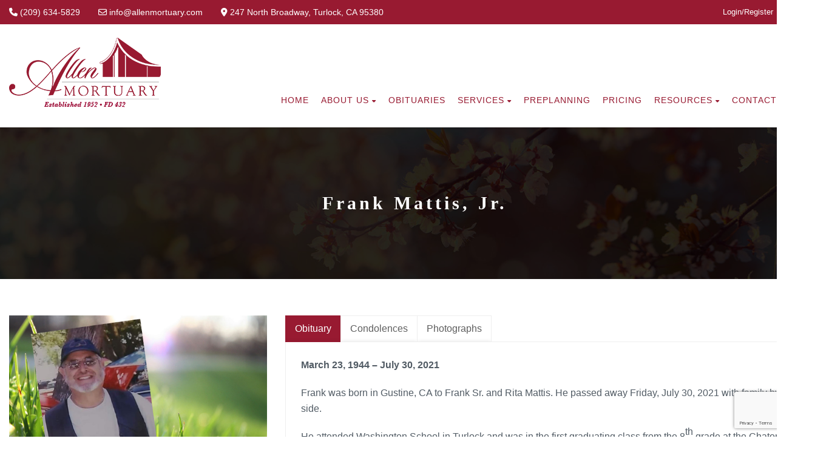

--- FILE ---
content_type: text/html; charset=UTF-8
request_url: https://www.allenmortuary.com/obituary/frank-mattis-jr/
body_size: 18552
content:
<!DOCTYPE html>
<!--// OPEN HTML //-->
<html lang="en-US" prefix="og: http://ogp.me/ns# article: http://ogp.me/ns/article#" class="no-js">
<head>
	<meta charset="UTF-8">
	<link rel="profile" href="http://gmpg.org/xfn/11">
	<link rel="pingback" href="https://www.allenmortuary.com/xmlrpc.php">
        <!-- Mobile Specific Metas
    ================================================== -->
	                        <meta name="viewport" content="width=device-width, user-scalable=no, initial-scale=1.0, minimum-scale=1.0, maximum-scale=1.0">
                        <meta name="format-detection" content="telephone=no">
        	<!--// FAVICON //-->
    						<link rel="shortcut icon" href="https://www.allenmortuary.com/wp-content/uploads/2022/05/AllenMortuary_favicon.png" />
										<link rel="apple-touch-icon-precomposed" href="">					<link rel="apple-touch-icon-precomposed" sizes="114x114" href="">					<link rel="apple-touch-icon-precomposed" sizes="72x72" href="">					<link rel="apple-touch-icon-precomposed" sizes="144x144" href="">	     <title>Frank Mattis, Jr. &#8211; Allen Mortuary</title>
<meta name='robots' content='max-image-preview:large' />
<link rel='dns-prefetch' href='//fonts.googleapis.com' />
<link rel='preconnect' href='https://fonts.gstatic.com' crossorigin />
<link rel="alternate" type="application/rss+xml" title="Allen Mortuary &raquo; Feed" href="https://www.allenmortuary.com/feed/" />
<link rel="alternate" type="application/rss+xml" title="Allen Mortuary &raquo; Comments Feed" href="https://www.allenmortuary.com/comments/feed/" />
<link rel="alternate" type="application/rss+xml" title="Allen Mortuary &raquo; Frank Mattis, Jr. Comments Feed" href="https://www.allenmortuary.com/obituary/frank-mattis-jr/feed/" />
<link rel="alternate" title="oEmbed (JSON)" type="application/json+oembed" href="https://www.allenmortuary.com/wp-json/oembed/1.0/embed?url=https%3A%2F%2Fwww.allenmortuary.com%2Fobituary%2Ffrank-mattis-jr%2F" />
<link rel="alternate" title="oEmbed (XML)" type="text/xml+oembed" href="https://www.allenmortuary.com/wp-json/oembed/1.0/embed?url=https%3A%2F%2Fwww.allenmortuary.com%2Fobituary%2Ffrank-mattis-jr%2F&#038;format=xml" />
<style id='wp-img-auto-sizes-contain-inline-css' type='text/css'>
img:is([sizes=auto i],[sizes^="auto," i]){contain-intrinsic-size:3000px 1500px}
/*# sourceURL=wp-img-auto-sizes-contain-inline-css */
</style>
<style id='wp-emoji-styles-inline-css' type='text/css'>

	img.wp-smiley, img.emoji {
		display: inline !important;
		border: none !important;
		box-shadow: none !important;
		height: 1em !important;
		width: 1em !important;
		margin: 0 0.07em !important;
		vertical-align: -0.1em !important;
		background: none !important;
		padding: 0 !important;
	}
/*# sourceURL=wp-emoji-styles-inline-css */
</style>
<style id='wp-block-library-inline-css' type='text/css'>
:root{--wp-block-synced-color:#7a00df;--wp-block-synced-color--rgb:122,0,223;--wp-bound-block-color:var(--wp-block-synced-color);--wp-editor-canvas-background:#ddd;--wp-admin-theme-color:#007cba;--wp-admin-theme-color--rgb:0,124,186;--wp-admin-theme-color-darker-10:#006ba1;--wp-admin-theme-color-darker-10--rgb:0,107,160.5;--wp-admin-theme-color-darker-20:#005a87;--wp-admin-theme-color-darker-20--rgb:0,90,135;--wp-admin-border-width-focus:2px}@media (min-resolution:192dpi){:root{--wp-admin-border-width-focus:1.5px}}.wp-element-button{cursor:pointer}:root .has-very-light-gray-background-color{background-color:#eee}:root .has-very-dark-gray-background-color{background-color:#313131}:root .has-very-light-gray-color{color:#eee}:root .has-very-dark-gray-color{color:#313131}:root .has-vivid-green-cyan-to-vivid-cyan-blue-gradient-background{background:linear-gradient(135deg,#00d084,#0693e3)}:root .has-purple-crush-gradient-background{background:linear-gradient(135deg,#34e2e4,#4721fb 50%,#ab1dfe)}:root .has-hazy-dawn-gradient-background{background:linear-gradient(135deg,#faaca8,#dad0ec)}:root .has-subdued-olive-gradient-background{background:linear-gradient(135deg,#fafae1,#67a671)}:root .has-atomic-cream-gradient-background{background:linear-gradient(135deg,#fdd79a,#004a59)}:root .has-nightshade-gradient-background{background:linear-gradient(135deg,#330968,#31cdcf)}:root .has-midnight-gradient-background{background:linear-gradient(135deg,#020381,#2874fc)}:root{--wp--preset--font-size--normal:16px;--wp--preset--font-size--huge:42px}.has-regular-font-size{font-size:1em}.has-larger-font-size{font-size:2.625em}.has-normal-font-size{font-size:var(--wp--preset--font-size--normal)}.has-huge-font-size{font-size:var(--wp--preset--font-size--huge)}.has-text-align-center{text-align:center}.has-text-align-left{text-align:left}.has-text-align-right{text-align:right}.has-fit-text{white-space:nowrap!important}#end-resizable-editor-section{display:none}.aligncenter{clear:both}.items-justified-left{justify-content:flex-start}.items-justified-center{justify-content:center}.items-justified-right{justify-content:flex-end}.items-justified-space-between{justify-content:space-between}.screen-reader-text{border:0;clip-path:inset(50%);height:1px;margin:-1px;overflow:hidden;padding:0;position:absolute;width:1px;word-wrap:normal!important}.screen-reader-text:focus{background-color:#ddd;clip-path:none;color:#444;display:block;font-size:1em;height:auto;left:5px;line-height:normal;padding:15px 23px 14px;text-decoration:none;top:5px;width:auto;z-index:100000}html :where(.has-border-color){border-style:solid}html :where([style*=border-top-color]){border-top-style:solid}html :where([style*=border-right-color]){border-right-style:solid}html :where([style*=border-bottom-color]){border-bottom-style:solid}html :where([style*=border-left-color]){border-left-style:solid}html :where([style*=border-width]){border-style:solid}html :where([style*=border-top-width]){border-top-style:solid}html :where([style*=border-right-width]){border-right-style:solid}html :where([style*=border-bottom-width]){border-bottom-style:solid}html :where([style*=border-left-width]){border-left-style:solid}html :where(img[class*=wp-image-]){height:auto;max-width:100%}:where(figure){margin:0 0 1em}html :where(.is-position-sticky){--wp-admin--admin-bar--position-offset:var(--wp-admin--admin-bar--height,0px)}@media screen and (max-width:600px){html :where(.is-position-sticky){--wp-admin--admin-bar--position-offset:0px}}

/*# sourceURL=wp-block-library-inline-css */
</style><style id='wp-block-paragraph-inline-css' type='text/css'>
.is-small-text{font-size:.875em}.is-regular-text{font-size:1em}.is-large-text{font-size:2.25em}.is-larger-text{font-size:3em}.has-drop-cap:not(:focus):first-letter{float:left;font-size:8.4em;font-style:normal;font-weight:100;line-height:.68;margin:.05em .1em 0 0;text-transform:uppercase}body.rtl .has-drop-cap:not(:focus):first-letter{float:none;margin-left:.1em}p.has-drop-cap.has-background{overflow:hidden}:root :where(p.has-background){padding:1.25em 2.375em}:where(p.has-text-color:not(.has-link-color)) a{color:inherit}p.has-text-align-left[style*="writing-mode:vertical-lr"],p.has-text-align-right[style*="writing-mode:vertical-rl"]{rotate:180deg}
/*# sourceURL=https://www.allenmortuary.com/wp-includes/blocks/paragraph/style.min.css */
</style>
<link rel='stylesheet' id='wc-blocks-style-css' href='https://www.allenmortuary.com/wp-content/plugins/woocommerce/assets/client/blocks/wc-blocks.css?ver=wc-10.4.3' type='text/css' media='all' />
<style id='global-styles-inline-css' type='text/css'>
:root{--wp--preset--aspect-ratio--square: 1;--wp--preset--aspect-ratio--4-3: 4/3;--wp--preset--aspect-ratio--3-4: 3/4;--wp--preset--aspect-ratio--3-2: 3/2;--wp--preset--aspect-ratio--2-3: 2/3;--wp--preset--aspect-ratio--16-9: 16/9;--wp--preset--aspect-ratio--9-16: 9/16;--wp--preset--color--black: #000000;--wp--preset--color--cyan-bluish-gray: #abb8c3;--wp--preset--color--white: #ffffff;--wp--preset--color--pale-pink: #f78da7;--wp--preset--color--vivid-red: #cf2e2e;--wp--preset--color--luminous-vivid-orange: #ff6900;--wp--preset--color--luminous-vivid-amber: #fcb900;--wp--preset--color--light-green-cyan: #7bdcb5;--wp--preset--color--vivid-green-cyan: #00d084;--wp--preset--color--pale-cyan-blue: #8ed1fc;--wp--preset--color--vivid-cyan-blue: #0693e3;--wp--preset--color--vivid-purple: #9b51e0;--wp--preset--gradient--vivid-cyan-blue-to-vivid-purple: linear-gradient(135deg,rgb(6,147,227) 0%,rgb(155,81,224) 100%);--wp--preset--gradient--light-green-cyan-to-vivid-green-cyan: linear-gradient(135deg,rgb(122,220,180) 0%,rgb(0,208,130) 100%);--wp--preset--gradient--luminous-vivid-amber-to-luminous-vivid-orange: linear-gradient(135deg,rgb(252,185,0) 0%,rgb(255,105,0) 100%);--wp--preset--gradient--luminous-vivid-orange-to-vivid-red: linear-gradient(135deg,rgb(255,105,0) 0%,rgb(207,46,46) 100%);--wp--preset--gradient--very-light-gray-to-cyan-bluish-gray: linear-gradient(135deg,rgb(238,238,238) 0%,rgb(169,184,195) 100%);--wp--preset--gradient--cool-to-warm-spectrum: linear-gradient(135deg,rgb(74,234,220) 0%,rgb(151,120,209) 20%,rgb(207,42,186) 40%,rgb(238,44,130) 60%,rgb(251,105,98) 80%,rgb(254,248,76) 100%);--wp--preset--gradient--blush-light-purple: linear-gradient(135deg,rgb(255,206,236) 0%,rgb(152,150,240) 100%);--wp--preset--gradient--blush-bordeaux: linear-gradient(135deg,rgb(254,205,165) 0%,rgb(254,45,45) 50%,rgb(107,0,62) 100%);--wp--preset--gradient--luminous-dusk: linear-gradient(135deg,rgb(255,203,112) 0%,rgb(199,81,192) 50%,rgb(65,88,208) 100%);--wp--preset--gradient--pale-ocean: linear-gradient(135deg,rgb(255,245,203) 0%,rgb(182,227,212) 50%,rgb(51,167,181) 100%);--wp--preset--gradient--electric-grass: linear-gradient(135deg,rgb(202,248,128) 0%,rgb(113,206,126) 100%);--wp--preset--gradient--midnight: linear-gradient(135deg,rgb(2,3,129) 0%,rgb(40,116,252) 100%);--wp--preset--font-size--small: 13px;--wp--preset--font-size--medium: 20px;--wp--preset--font-size--large: 36px;--wp--preset--font-size--x-large: 42px;--wp--preset--spacing--20: 0.44rem;--wp--preset--spacing--30: 0.67rem;--wp--preset--spacing--40: 1rem;--wp--preset--spacing--50: 1.5rem;--wp--preset--spacing--60: 2.25rem;--wp--preset--spacing--70: 3.38rem;--wp--preset--spacing--80: 5.06rem;--wp--preset--shadow--natural: 6px 6px 9px rgba(0, 0, 0, 0.2);--wp--preset--shadow--deep: 12px 12px 50px rgba(0, 0, 0, 0.4);--wp--preset--shadow--sharp: 6px 6px 0px rgba(0, 0, 0, 0.2);--wp--preset--shadow--outlined: 6px 6px 0px -3px rgb(255, 255, 255), 6px 6px rgb(0, 0, 0);--wp--preset--shadow--crisp: 6px 6px 0px rgb(0, 0, 0);}:where(.is-layout-flex){gap: 0.5em;}:where(.is-layout-grid){gap: 0.5em;}body .is-layout-flex{display: flex;}.is-layout-flex{flex-wrap: wrap;align-items: center;}.is-layout-flex > :is(*, div){margin: 0;}body .is-layout-grid{display: grid;}.is-layout-grid > :is(*, div){margin: 0;}:where(.wp-block-columns.is-layout-flex){gap: 2em;}:where(.wp-block-columns.is-layout-grid){gap: 2em;}:where(.wp-block-post-template.is-layout-flex){gap: 1.25em;}:where(.wp-block-post-template.is-layout-grid){gap: 1.25em;}.has-black-color{color: var(--wp--preset--color--black) !important;}.has-cyan-bluish-gray-color{color: var(--wp--preset--color--cyan-bluish-gray) !important;}.has-white-color{color: var(--wp--preset--color--white) !important;}.has-pale-pink-color{color: var(--wp--preset--color--pale-pink) !important;}.has-vivid-red-color{color: var(--wp--preset--color--vivid-red) !important;}.has-luminous-vivid-orange-color{color: var(--wp--preset--color--luminous-vivid-orange) !important;}.has-luminous-vivid-amber-color{color: var(--wp--preset--color--luminous-vivid-amber) !important;}.has-light-green-cyan-color{color: var(--wp--preset--color--light-green-cyan) !important;}.has-vivid-green-cyan-color{color: var(--wp--preset--color--vivid-green-cyan) !important;}.has-pale-cyan-blue-color{color: var(--wp--preset--color--pale-cyan-blue) !important;}.has-vivid-cyan-blue-color{color: var(--wp--preset--color--vivid-cyan-blue) !important;}.has-vivid-purple-color{color: var(--wp--preset--color--vivid-purple) !important;}.has-black-background-color{background-color: var(--wp--preset--color--black) !important;}.has-cyan-bluish-gray-background-color{background-color: var(--wp--preset--color--cyan-bluish-gray) !important;}.has-white-background-color{background-color: var(--wp--preset--color--white) !important;}.has-pale-pink-background-color{background-color: var(--wp--preset--color--pale-pink) !important;}.has-vivid-red-background-color{background-color: var(--wp--preset--color--vivid-red) !important;}.has-luminous-vivid-orange-background-color{background-color: var(--wp--preset--color--luminous-vivid-orange) !important;}.has-luminous-vivid-amber-background-color{background-color: var(--wp--preset--color--luminous-vivid-amber) !important;}.has-light-green-cyan-background-color{background-color: var(--wp--preset--color--light-green-cyan) !important;}.has-vivid-green-cyan-background-color{background-color: var(--wp--preset--color--vivid-green-cyan) !important;}.has-pale-cyan-blue-background-color{background-color: var(--wp--preset--color--pale-cyan-blue) !important;}.has-vivid-cyan-blue-background-color{background-color: var(--wp--preset--color--vivid-cyan-blue) !important;}.has-vivid-purple-background-color{background-color: var(--wp--preset--color--vivid-purple) !important;}.has-black-border-color{border-color: var(--wp--preset--color--black) !important;}.has-cyan-bluish-gray-border-color{border-color: var(--wp--preset--color--cyan-bluish-gray) !important;}.has-white-border-color{border-color: var(--wp--preset--color--white) !important;}.has-pale-pink-border-color{border-color: var(--wp--preset--color--pale-pink) !important;}.has-vivid-red-border-color{border-color: var(--wp--preset--color--vivid-red) !important;}.has-luminous-vivid-orange-border-color{border-color: var(--wp--preset--color--luminous-vivid-orange) !important;}.has-luminous-vivid-amber-border-color{border-color: var(--wp--preset--color--luminous-vivid-amber) !important;}.has-light-green-cyan-border-color{border-color: var(--wp--preset--color--light-green-cyan) !important;}.has-vivid-green-cyan-border-color{border-color: var(--wp--preset--color--vivid-green-cyan) !important;}.has-pale-cyan-blue-border-color{border-color: var(--wp--preset--color--pale-cyan-blue) !important;}.has-vivid-cyan-blue-border-color{border-color: var(--wp--preset--color--vivid-cyan-blue) !important;}.has-vivid-purple-border-color{border-color: var(--wp--preset--color--vivid-purple) !important;}.has-vivid-cyan-blue-to-vivid-purple-gradient-background{background: var(--wp--preset--gradient--vivid-cyan-blue-to-vivid-purple) !important;}.has-light-green-cyan-to-vivid-green-cyan-gradient-background{background: var(--wp--preset--gradient--light-green-cyan-to-vivid-green-cyan) !important;}.has-luminous-vivid-amber-to-luminous-vivid-orange-gradient-background{background: var(--wp--preset--gradient--luminous-vivid-amber-to-luminous-vivid-orange) !important;}.has-luminous-vivid-orange-to-vivid-red-gradient-background{background: var(--wp--preset--gradient--luminous-vivid-orange-to-vivid-red) !important;}.has-very-light-gray-to-cyan-bluish-gray-gradient-background{background: var(--wp--preset--gradient--very-light-gray-to-cyan-bluish-gray) !important;}.has-cool-to-warm-spectrum-gradient-background{background: var(--wp--preset--gradient--cool-to-warm-spectrum) !important;}.has-blush-light-purple-gradient-background{background: var(--wp--preset--gradient--blush-light-purple) !important;}.has-blush-bordeaux-gradient-background{background: var(--wp--preset--gradient--blush-bordeaux) !important;}.has-luminous-dusk-gradient-background{background: var(--wp--preset--gradient--luminous-dusk) !important;}.has-pale-ocean-gradient-background{background: var(--wp--preset--gradient--pale-ocean) !important;}.has-electric-grass-gradient-background{background: var(--wp--preset--gradient--electric-grass) !important;}.has-midnight-gradient-background{background: var(--wp--preset--gradient--midnight) !important;}.has-small-font-size{font-size: var(--wp--preset--font-size--small) !important;}.has-medium-font-size{font-size: var(--wp--preset--font-size--medium) !important;}.has-large-font-size{font-size: var(--wp--preset--font-size--large) !important;}.has-x-large-font-size{font-size: var(--wp--preset--font-size--x-large) !important;}
/*# sourceURL=global-styles-inline-css */
</style>

<style id='classic-theme-styles-inline-css' type='text/css'>
/*! This file is auto-generated */
.wp-block-button__link{color:#fff;background-color:#32373c;border-radius:9999px;box-shadow:none;text-decoration:none;padding:calc(.667em + 2px) calc(1.333em + 2px);font-size:1.125em}.wp-block-file__button{background:#32373c;color:#fff;text-decoration:none}
/*# sourceURL=/wp-includes/css/classic-themes.min.css */
</style>
<link rel='stylesheet' id='contact-form-7-css' href='https://www.allenmortuary.com/wp-content/plugins/contact-form-7/includes/css/styles.css?ver=6.1.4' type='text/css' media='all' />
<link rel='stylesheet' id='woocommerce-layout-css' href='https://www.allenmortuary.com/wp-content/plugins/woocommerce/assets/css/woocommerce-layout.css?ver=10.4.3' type='text/css' media='all' />
<link rel='stylesheet' id='woocommerce-smallscreen-css' href='https://www.allenmortuary.com/wp-content/plugins/woocommerce/assets/css/woocommerce-smallscreen.css?ver=10.4.3' type='text/css' media='only screen and (max-width: 768px)' />
<link rel='stylesheet' id='woocommerce-general-css' href='https://www.allenmortuary.com/wp-content/plugins/woocommerce/assets/css/woocommerce.css?ver=10.4.3' type='text/css' media='all' />
<style id='woocommerce-inline-inline-css' type='text/css'>
.woocommerce form .form-row .required { visibility: visible; }
/*# sourceURL=woocommerce-inline-inline-css */
</style>
<link rel='stylesheet' id='ivory-search-styles-css' href='https://www.allenmortuary.com/wp-content/plugins/add-search-to-menu/public/css/ivory-search.min.css?ver=5.5.13' type='text/css' media='all' />
<link rel='stylesheet' id='bootstrap-css' href='https://www.allenmortuary.com/wp-content/themes/obsequy/assets/css/bootstrap.css?ver=3.0' type='text/css' media='all' />
<link rel='stylesheet' id='obsequy_main-css' href='https://www.allenmortuary.com/wp-content/themes/obsequy/style.css?ver=6.9' type='text/css' media='all' />
<link rel='stylesheet' id='owl-carousel2-css' href='https://www.allenmortuary.com/wp-content/themes/obsequy/assets/vendor/owl-carousel/css/owl.theme.css?ver=3.0' type='text/css' media='all' />
<link rel='stylesheet' id='custom-style-css' href='https://www.allenmortuary.com/wp-content/themes/obsequy/assets/css/custom.css?ver=6.9' type='text/css' media='all' />
<link rel="preload" as="style" href="https://fonts.googleapis.com/css?family=Roboto:400,300italic&#038;display=swap&#038;ver=1762453430" /><link rel="stylesheet" href="https://fonts.googleapis.com/css?family=Roboto:400,300italic&#038;display=swap&#038;ver=1762453430" media="print" onload="this.media='all'"><noscript><link rel="stylesheet" href="https://fonts.googleapis.com/css?family=Roboto:400,300italic&#038;display=swap&#038;ver=1762453430" /></noscript><link rel='stylesheet' id='line-icons-css' href='https://www.allenmortuary.com/wp-content/themes/obsequy/assets/css/line-icons.css?ver=3.0' type='text/css' media='all' />
<link rel='stylesheet' id='font-awesome-css' href='https://www.allenmortuary.com/wp-content/themes/obsequy/assets/css/font-awesome.css?ver=3.0' type='text/css' media='all' />
<link rel='stylesheet' id='font-awesome-v4-shims-css' href='https://www.allenmortuary.com/wp-content/themes/obsequy/assets/css/v4-shims.min.css?ver=3.0' type='text/css' media='all' />
<link rel='stylesheet' id='animations-css' href='https://www.allenmortuary.com/wp-content/themes/obsequy/assets/css/animations.css?ver=3.0' type='text/css' media='all' />
<link rel='stylesheet' id='bootstrap_theme-css' href='https://www.allenmortuary.com/wp-content/themes/obsequy/assets/css/bootstrap-theme.css?ver=3.0' type='text/css' media='all' />
<link rel='stylesheet' id='magnific_popup-css' href='https://www.allenmortuary.com/wp-content/themes/obsequy/assets/vendor/magnific/magnific-popup.css?ver=3.0' type='text/css' media='all' />
<link rel='stylesheet' id='owl-carousel1-css' href='https://www.allenmortuary.com/wp-content/themes/obsequy/assets/vendor/owl-carousel/css/owl.carousel.css?ver=3.0' type='text/css' media='all' />
<script type="text/javascript" src="https://www.allenmortuary.com/wp-includes/js/jquery/jquery.min.js?ver=3.7.1" id="jquery-core-js"></script>
<script type="text/javascript" src="https://www.allenmortuary.com/wp-includes/js/jquery/jquery-migrate.min.js?ver=3.4.1" id="jquery-migrate-js"></script>
<script type="text/javascript" src="https://www.allenmortuary.com/wp-content/plugins/woocommerce/assets/js/jquery-blockui/jquery.blockUI.min.js?ver=2.7.0-wc.10.4.3" id="wc-jquery-blockui-js" data-wp-strategy="defer"></script>
<script type="text/javascript" id="wc-add-to-cart-js-extra">
/* <![CDATA[ */
var wc_add_to_cart_params = {"ajax_url":"/wp-admin/admin-ajax.php","wc_ajax_url":"/?wc-ajax=%%endpoint%%","i18n_view_cart":"View cart","cart_url":"https://www.allenmortuary.com/cart/","is_cart":"","cart_redirect_after_add":"no"};
//# sourceURL=wc-add-to-cart-js-extra
/* ]]> */
</script>
<script type="text/javascript" src="https://www.allenmortuary.com/wp-content/plugins/woocommerce/assets/js/frontend/add-to-cart.min.js?ver=10.4.3" id="wc-add-to-cart-js" data-wp-strategy="defer"></script>
<script type="text/javascript" src="https://www.allenmortuary.com/wp-content/plugins/woocommerce/assets/js/js-cookie/js.cookie.min.js?ver=2.1.4-wc.10.4.3" id="wc-js-cookie-js" defer="defer" data-wp-strategy="defer"></script>
<script type="text/javascript" id="woocommerce-js-extra">
/* <![CDATA[ */
var woocommerce_params = {"ajax_url":"/wp-admin/admin-ajax.php","wc_ajax_url":"/?wc-ajax=%%endpoint%%","i18n_password_show":"Show password","i18n_password_hide":"Hide password"};
//# sourceURL=woocommerce-js-extra
/* ]]> */
</script>
<script type="text/javascript" src="https://www.allenmortuary.com/wp-content/plugins/woocommerce/assets/js/frontend/woocommerce.min.js?ver=10.4.3" id="woocommerce-js" defer="defer" data-wp-strategy="defer"></script>
<script type="text/javascript" src="https://www.allenmortuary.com/wp-content/plugins/js_composer/assets/js/vendors/woocommerce-add-to-cart.js?ver=8.7.2" id="vc_woocommerce-add-to-cart-js-js"></script>
<script></script><link rel="https://api.w.org/" href="https://www.allenmortuary.com/wp-json/" /><link rel="EditURI" type="application/rsd+xml" title="RSD" href="https://www.allenmortuary.com/xmlrpc.php?rsd" />
<meta name="generator" content="WordPress 6.9" />
<meta name="generator" content="WooCommerce 10.4.3" />
<link rel="canonical" href="https://www.allenmortuary.com/obituary/frank-mattis-jr/" />
<link rel='shortlink' href='https://www.allenmortuary.com/?p=6766' />
<meta name="generator" content="Redux 4.5.9" /><meta property="og:title" name="og:title" content="Frank Mattis, Jr." />
<meta property="og:type" name="og:type" content="website" />
<meta property="og:image" name="og:image" content="https://www.allenmortuary.com/wp-content/uploads/2022/07/Mattis-F-web-pic-1024x683.jpg" />
<meta property="og:url" name="og:url" content="https://www.allenmortuary.com/obituary/frank-mattis-jr/" />
<meta property="og:description" name="og:description" content="A memorial service will be held 9am on Saturday, August 7, 2021 at Allen Mortuary" />
<meta property="og:locale" name="og:locale" content="en_US" />
<meta property="og:site_name" name="og:site_name" content="Allen Mortuary" />
<meta property="twitter:card" name="twitter:card" content="summary_large_image" />
<meta property="article:published_time" name="article:published_time" content="2021-08-03T18:00:00-07:00" />
<meta property="article:modified_time" name="article:modified_time" content="2022-08-11T20:31:08-07:00" />
<meta property="article:author" name="article:author" content="https://www.allenmortuary.com/author/lwalters/" />
<style type="text/css">
a, a:hover, .text-primary, .btn-primary .badge, .btn-link,a.list-group-item.active > .badge,.nav-pills > .active > a > .badge, p.drop-caps:first-letter, .accent-color, .nav-np .next:hover, .nav-np .prev:hover, .basic-link, .pagination > li > a:hover,.pagination > li > span:hover,.pagination > li > a:focus,.pagination > li > span:focus, .icon-box-inline span, .pricing-column h3, .post .post-title a:hover, a, .post-actions .comment-count a:hover, .pricing-column .features a:hover, .list-group-item a:hover, .icon-box.ibox-plain .ibox-icon i,.icon-box.ibox-plain .ibox-icon img, .icon-box.ibox-border .ibox-icon i,.icon-box.ibox-border .ibox-icon img, address strong, ul.checks > li > i, ul.angles > li > i, ul.carets > li > i, ul.chevrons > li > i, ul.icon > li > i, .widget li .meta-data a:hover, .sort-source li.active a, #menu-toggle:hover, .site-footer .footer_widget a:hover, .megamenu-sub-title i, .fact-ico, .widget_categories ul li a:hover, .widget_archive ul li a:hover, .widget_recent_entries ul li a:hover, .widget_recent_entries ul li a:hover, .widget_recent_comments ul li a:hover, .widget_links ul li a:hover, .widget_meta ul li a:hover, .widget.recent_posts ul li h5 a:hover, .widget_links ul li.active a, .dd-menu > li a:hover, .dd-menu > li.current-menu-item > a, .dd-menu > li.current-menu-parent > a, .widget a:hover, .testimonial-image .fa, .woocommerce ul.products li.product .price{
	color:#981A31;
}
.accent-color{
	color:#981A31;
}
p.drop-caps.secondary:first-letter, .btn-primary,.btn-primary.disabled,.btn-primary[disabled],fieldset[disabled] .btn-primary,.btn-primary.disabled:hover,.btn-primary[disabled]:hover,fieldset[disabled] .btn-primary:hover,.btn-primary.disabled:focus,.btn-primary[disabled]:focus,fieldset[disabled] .btn-primary:focus,.btn-primary.disabled:active,.btn-primary[disabled]:active,fieldset[disabled] .btn-primary:active,.btn-primary.disabled.active,
.btn-primary[disabled].active,fieldset[disabled] .btn-primary.active,.dropdown-menu > .active > a,.dropdown-menu > .active > a:hover,.dropdown-menu > .active > a:focus,.nav-pills > li.active > a,.nav-pills > li.active > a:hover,.nav-pills > li.active > a:focus,.pagination > .active > a,.pagination > .active > span,.pagination > .active > a:hover,.pagination > .active > span:hover,.pagination > .active > a:focus,.pagination > .active > span:focus,.label-primary,.progress-bar-primary,a.list-group-item.active,a.list-group-item.active:hover,
a.list-group-item.active:focus,.panel-primary > .panel-heading, .carousel-indicators .active, .flex-control-nav a:hover, .flex-control-nav a.flex-active, .media-box .media-box-wrapper, .icon-box.icon-box-style1:hover .ico, .owl-theme .owl-page.active span, .owl-theme .owl-controls.clickable .owl-page:hover span, .ibox-effect.ibox-dark .ibox-icon i:hover,.ibox-effect.ibox-dark:hover .ibox-icon i,.ibox-border.ibox-effect.ibox-dark .ibox-icon i:after, .icon-box .ibox-icon i,.icon-box .ibox-icon img, .icon-box .ibox-icon i,.icon-box .ibox-icon img, .icon-box.ibox-dark.ibox-outline:hover .ibox-icon i, .pricing-column.highlight h3, .fblock-image-overlay, .overlay-accent, .tagcloud a:hover, .nav-tabs > li.active > a, .nav-tabs > li.active > a:hover, .nav-tabs > li.active > a:focus, .accordion-heading .accordion-toggle.active, .social-share-bar .share-buttons-tc li a, .dd-menu > li ul, .social-icons-colored li.envelope a:hover, .social-icons-inverted li.envelope a, .give-submit,.rwmb-button,.wp-block-search__button{
  background-color:#981A31;
}
.donate-button, .woocommerce a.button.alt:hover, .woocommerce button.button.alt:hover, .woocommerce input.button.alt:hover, .woocommerce #respond input#submit.alt:hover, .woocommerce #content input.button.alt:hover, .woocommerce-page a.button.alt:hover, .woocommerce-page button.button.alt:hover, .woocommerce-page input.button.alt:hover, .woocommerce-page #respond input#submit.alt:hover, .woocommerce-page #content input.button.alt:hover, .woocommerce a.button.alt:active, .woocommerce button.button.alt:active, .woocommerce input.button.alt:active, .woocommerce #respond input#submit.alt:active, .woocommerce #content input.button.alt:active, .woocommerce-page a.button.alt:active, .woocommerce-page button.button.alt:active, .woocommerce-page input.button.alt:active, .woocommerce-page #respond input#submit.alt:active, .woocommerce-page #content input.button.alt:active, .accent-bg, .accent-overlay:before{
  background-color: #981A31!important;
}
p.demo_store, .woocommerce a.button.alt, .woocommerce button.button.alt, .woocommerce input.button.alt, .woocommerce #respond input#submit.alt, .woocommerce #content input.button.alt, .woocommerce-page a.button.alt, .woocommerce-page button.button.alt, .woocommerce-page input.button.alt, .woocommerce-page #respond input#submit.alt, .woocommerce-page #content input.button.alt, .wpcf7-form .wpcf7-submit, .woocommerce .widget_price_filter .ui-slider .ui-slider-handle, .woocommerce-page .widget_price_filter .ui-slider .ui-slider-handle, .woocommerce .widget_layered_nav ul li.chosen a, .woocommerce-page .widget_layered_nav ul li.chosen a{
  background: #981A31;
}
.btn-primary:hover,
.btn-primary:focus,
.btn-primary:active,
.btn-primary.active,
.open .dropdown-toggle.btn-primary{
  background: #981A31;
  opacity:.9
}
.nav .open > a,
.nav .open > a:hover,
.nav .open > a:focus,
.pagination > .active > a,
.pagination > .active > span,
.pagination > .active > a:hover,
.pagination > .active > span:hover,
.pagination > .active > a:focus,
.pagination > .active > span:focus,
a.thumbnail:hover,
a.thumbnail:focus,
a.thumbnail.active,
a.list-group-item.active,
a.list-group-item.active:hover,
a.list-group-item.active:focus,
.panel-primary,
.panel-primary > .panel-heading, .btn-primary.btn-transparent, .icon-box.icon-box-style1 .ico, .icon-box-inline span, .icon-box.ibox-border .ibox-icon, .icon-box.ibox-outline .ibox-icon, .icon-box.ibox-dark.ibox-outline:hover .ibox-icon, .nav-tabs > li.active > a, .nav-tabs > li.active > a:hover, .nav-tabs > li.active > a:focus,.wp-block-search__button{
	border-color:#981A31;
}
.panel-primary > .panel-heading + .panel-collapse .panel-body, .woocommerce .woocommerce-info, .woocommerce-page .woocommerce-info, .woocommerce .woocommerce-message, .woocommerce-page .woocommerce-message{
	border-top-color:#981A31;
}
.panel-primary > .panel-footer + .panel-collapse .panel-body, .dd-menu > li > a:before, .dd-menu > li ul:before{
	border-bottom-color:#981A31;
}
.dd-menu > ul > li > ul li:hover, blockquote, #sidebar-col .widget_nav_menu ul li.current-menu-item a, #sidebar-col .widget_nav_menu ul li a:hover, .rtl .dd-menu > li ul li ul:before{
	border-left-color:#981A31;
}
.dd-menu > li ul li ul:before {
	border-right-color: #981A31;
}
.ibox-border.ibox-effect.ibox-dark .ibox-icon i:hover,.ibox-border.ibox-effect.ibox-dark:hover .ibox-icon i {
	box-shadow:0 0 0 1px #981A31;
}
.ibox-effect.ibox-dark .ibox-icon i:after {
	box-shadow:0 0 0 2px #981A31;
}
@media only screen and (max-width: 992px) {
	.dd-menu > li:hover > a, .dd-menu > li:hover > a > i{
		color:#981A31;
	}
}

/* Secondary Color Set */
.topbar, hr.sm, .btn-secondary, .social-icons-colored li.phone a:hover, .social-icons-inverted li.phone a, .icon-box.ibox-secondary .ibox-icon i,.icon-box.ibox-secondary .ibox-icon img, .woocommerce span.onsale, .woocommerce-page span.onsale, .header-quickcart .woocommerce-mini-cart__buttons,.wpcf7-form .wpcf7-submit:hover, .give-submit:hover,.rwmb-button:hover{
	background:#BFA34B;
}
.obituary-list-item .meta-data, .team-grid-item .meta-data, .team-list-item .meta-data, .icon-box.ibox-border.ibox-secondary .ibox-icon i,.icon-box.ibox-border.ibox-secondary .ibox-icon img,.icon-box.ibox-plain.ibox-secondary .ibox-icon i,.icon-box.ibox-plain.ibox-secondary .ibox-icon img{
	color:#BFA34B;
}
.secondary-color{
	color:#BFA34B!important;
}
.cta-fw, .secondary-bg, .secondary-overlay:before{
	background-color:#BFA34B!important;
}
.icon-box.ibox-secondary.ibox-outline .ibox-icon, .icon-box.ibox-border.ibox-secondary .ibox-icon {
	border-color:#BFA34B;
}
			.dd-menu > li ul:before{border-bottom-color:#981a31;}
			.dd-menu > li ul li ul:before{border-right-color:#981a31;}
			@media only screen and (min-width: 992px) {.dd-menu > li ul{top:100%;}
			.dd-menu > li > a{line-height:117px;-webkit-transition:all 0.3s ease 0.2s;-moz-transition:all 0.3s ease 0.2s;-ms-transition:all 0.3s ease 0.2s;-o-transition:all 0.3s ease 0.2s;transition:all 0.3s ease 0.1s;}
			}
			@media only screen and (max-width: 992px) {#menu-toggle{line-height:117px!important;-webkit-transition:all 0.3s ease 0.2s;-moz-transition:all 0.3s ease 0.2s;-ms-transition:all 0.3s ease 0.2s;-o-transition:all 0.3s ease 0.2s;transition:all 0.3s ease 0.1s;}}
		@media (min-width: 1200px) {.container{width:1366px;}}
		body.boxed .body, body.boxed .vc_row-no-padding{max-width:1396px!important;}
		@media (min-width: 1200px) {body.boxed .site-header{width:1396px;margin-left:-698px;}}.smenu-opener{line-height:51px}.dd-menu ul li .smenu-opener{line-height:38px}.content{min-height:400px}.search-module-opened, .cart-module-opened{top:170px;}.dd-menu{top:5px;}@media only screen and (max-width: 992px) {.dd-menu{background:#cccccc;}}@media only screen and (max-width: 992px) {.dd-menu > li > a{color:#981a31;}}@media only screen and (max-width: 992px) {.dd-menu > li > a:hover{color:#c26b38;}}@media only screen and (max-width: 992px) {.dd-menu > li > a:active{color:#981a31;}}
/*========== User Custom CSS Styles ==========*/
#header{
margin: 0 auto;
}
.single-obituary .page-banner-text h1 small { display: none; }</style>
<script type ="text/javascript">jQuery(document).ready(function(){

});</script>	<noscript><style>.woocommerce-product-gallery{ opacity: 1 !important; }</style></noscript>
	<style type="text/css">.recentcomments a{display:inline !important;padding:0 !important;margin:0 !important;}</style><meta name="generator" content="Powered by WPBakery Page Builder - drag and drop page builder for WordPress."/>
<meta name="generator" content="Powered by Slider Revolution 6.7.40 - responsive, Mobile-Friendly Slider Plugin for WordPress with comfortable drag and drop interface." />
<script>function setREVStartSize(e){
			//window.requestAnimationFrame(function() {
				window.RSIW = window.RSIW===undefined ? window.innerWidth : window.RSIW;
				window.RSIH = window.RSIH===undefined ? window.innerHeight : window.RSIH;
				try {
					var pw = document.getElementById(e.c).parentNode.offsetWidth,
						newh;
					pw = pw===0 || isNaN(pw) || (e.l=="fullwidth" || e.layout=="fullwidth") ? window.RSIW : pw;
					e.tabw = e.tabw===undefined ? 0 : parseInt(e.tabw);
					e.thumbw = e.thumbw===undefined ? 0 : parseInt(e.thumbw);
					e.tabh = e.tabh===undefined ? 0 : parseInt(e.tabh);
					e.thumbh = e.thumbh===undefined ? 0 : parseInt(e.thumbh);
					e.tabhide = e.tabhide===undefined ? 0 : parseInt(e.tabhide);
					e.thumbhide = e.thumbhide===undefined ? 0 : parseInt(e.thumbhide);
					e.mh = e.mh===undefined || e.mh=="" || e.mh==="auto" ? 0 : parseInt(e.mh,0);
					if(e.layout==="fullscreen" || e.l==="fullscreen")
						newh = Math.max(e.mh,window.RSIH);
					else{
						e.gw = Array.isArray(e.gw) ? e.gw : [e.gw];
						for (var i in e.rl) if (e.gw[i]===undefined || e.gw[i]===0) e.gw[i] = e.gw[i-1];
						e.gh = e.el===undefined || e.el==="" || (Array.isArray(e.el) && e.el.length==0)? e.gh : e.el;
						e.gh = Array.isArray(e.gh) ? e.gh : [e.gh];
						for (var i in e.rl) if (e.gh[i]===undefined || e.gh[i]===0) e.gh[i] = e.gh[i-1];
											
						var nl = new Array(e.rl.length),
							ix = 0,
							sl;
						e.tabw = e.tabhide>=pw ? 0 : e.tabw;
						e.thumbw = e.thumbhide>=pw ? 0 : e.thumbw;
						e.tabh = e.tabhide>=pw ? 0 : e.tabh;
						e.thumbh = e.thumbhide>=pw ? 0 : e.thumbh;
						for (var i in e.rl) nl[i] = e.rl[i]<window.RSIW ? 0 : e.rl[i];
						sl = nl[0];
						for (var i in nl) if (sl>nl[i] && nl[i]>0) { sl = nl[i]; ix=i;}
						var m = pw>(e.gw[ix]+e.tabw+e.thumbw) ? 1 : (pw-(e.tabw+e.thumbw)) / (e.gw[ix]);
						newh =  (e.gh[ix] * m) + (e.tabh + e.thumbh);
					}
					var el = document.getElementById(e.c);
					if (el!==null && el) el.style.height = newh+"px";
					el = document.getElementById(e.c+"_wrapper");
					if (el!==null && el) {
						el.style.height = newh+"px";
						el.style.display = "block";
					}
				} catch(e){
					console.log("Failure at Presize of Slider:" + e)
				}
			//});
		  };</script>
		<style type="text/css" id="wp-custom-css">
			.comment-form .g-recaptcha{
	margin-left: 15px
}
.comment-form  .form-submit{
	margin-top: 70px;
	margin-left: 15px
}
.comment-form .form-submit{ margin-top: 0 }
.g-recaptcha{ clear: both }		</style>
		<style id="obsequy_options-dynamic-css" title="dynamic-css" class="redux-options-output">.content{padding-top:60px;padding-bottom:60px;}.site-header{background-color:#ffffff;}.search-module-trigger, .cart-module-trigger{color:#981a31;}.search-module-trigger:hover, .cart-module-trigger:hover{color:#bfa34b;}.search-module-trigger:active, .cart-module-trigger:active{color:#981a31;}.is-sticky .site-header{background-color:#ffffff;}.is-sticky .dd-menu > li > a{color:#981a31;}.is-sticky .dd-menu > li > a:hover{color:#bfa34b;}.is-sticky .dd-menu > li > a:active{color:#981a31;}.page-banner{background-color:#ffffff;}.page-banner h1, .page-banner-text{font-family:Georgia, serif;text-align:center;line-height:24px;font-weight:700;font-style:normal;color:#981a31;font-size:30px;}.topbar{background-color:#981a31;}.header-info-col{font-family:'Trebuchet MS', Helvetica, sans-serif;text-transform:none;font-weight:400;font-style:normal;color:#ffffff;font-size:14px;}.dd-menu > li, .search-module-trigger, .cart-module-trigger{margin-top:80px;}.dd-menu > li > a, .search-module-trigger, .cart-module-trigger{font-family:'Trebuchet MS', Helvetica, sans-serif;text-transform:uppercase;font-weight:400;font-style:normal;font-size:14px;}.dd-menu > li > a, .search-module-trigger, .cart-module-trigger{line-height:90px;}.dd-menu > li > a, .search-module-trigger, .cart-module-trigger{color:#981a31;}.dd-menu > li > a:hover, .search-module-trigger:hover, .cart-module-trigger:hover{color:#bfa34b;}.dd-menu > li > a:active, .search-module-trigger:active, .cart-module-trigger:active{color:#981a31;}.dd-menu > li ul{background-color:#981a31;}.dd-menu > li > ul > li > a:hover, .dd-menu > li > ul > li > ul > li > a:hover, .dd-menu > li > ul > li > ul > li > ul > li > a:hover{background-color:#bfa34b;}.dd-menu > li > ul > li > a, .dd-menu > li > ul > li > ul > li > a, .dd-menu > li > ul > li > ul > li > ul > li > a{font-family:'Trebuchet MS', Helvetica, sans-serif;text-transform:none;font-weight:400;font-style:normal;font-size:14px;}.dd-menu > li > ul > li > a, .dd-menu > li > ul > li > ul > li > a, .dd-menu > li > ul > li > ul > li > ul > li > a{color:#ffffff;}.dd-menu > li > ul > li > a:hover, .dd-menu > li > ul > li > ul > li > a:hover, .dd-menu > li > ul > li > ul > li > ul > li > a:hover{color:#ffffff;}.dd-menu > li > ul > li > a:active, .dd-menu > li > ul > li > ul > li > a:active, .dd-menu > li > ul > li > ul > li > ul > li > a:active{color:#ffffff;}.dd-menu > li.megamenu > ul{background-color:#b6354c;}.dd-menu .megamenu-container .megamenu-sub-title, .dd-menu .megamenu-container .widgettitle, .dd-menu .megamenu-container .widget-title{font-family:'Trebuchet MS', Helvetica, sans-serif;text-align:left;text-transform:uppercase;line-height:16px;font-weight:700;font-style:normal;color:#981a31;font-size:16px;}.dd-menu .megamenu-container{font-family:'Trebuchet MS', Helvetica, sans-serif;text-align:left;text-transform:none;line-height:12px;font-weight:400;font-style:normal;color:#000000;font-size:12px;}#menu-toggle{color:#981a31;}#menu-toggle:hover{color:#c26b38;}#menu-toggle:active{color:#981a31;}.smenu-opener{height:51px;width:75px;}.smenu-opener{background-color:#e5e5e5;}.smenu-opener{font-size:16px;}.smenu-opener{color:#981a31;}.smenu-opener:hover{color:#c26b38;}.dd-menu ul li .smenu-opener{height:38px;width:75px;}.dd-menu ul li .smenu-opener{background-color:#e5e5e5;}.dd-menu ul li .smenu-opener{font-size:16px;}.dd-menu ul li .smenu-opener{color:#981a31;}.dd-menu ul li .smenu-opener:hover{color:#c26b38;}.site-footer{background-color:#981a31;}.footer_widget h4.widgettitle, .footer_widget h4.widget-title{font-family:'Trebuchet MS', Helvetica, sans-serif;text-align:left;text-transform:uppercase;line-height:16px;font-weight:700;font-style:normal;color:#ffffff;font-size:18px;}.site-footer .footer_widget{font-family:'Trebuchet MS', Helvetica, sans-serif;text-align:left;text-transform:none;line-height:18px;font-weight:400;font-style:normal;color:#ffffff;font-size:18px;}.body .site-footer .footer_widget a{color:#bfa34b;}.body .site-footer .footer_widget a:hover{color:#ffffff;}.body .site-footer .footer_widget a:active{color:#bfa34b;}.site-footer-bottom{background-color:#bfa34b;}.site-footer-bottom{font-family:'Trebuchet MS', Helvetica, sans-serif;text-align:inherit;text-transform:uppercase;line-height:12px;font-weight:400;font-style:normal;color:#ffffff;font-size:12px;}.body .site-footer-bottom a{color:#981a31;}.body .site-footer-bottom a:hover{color:#ffffff;}.body .site-footer-bottom a:active{color:#981a31;}.social-share-bar .share-title{line-height:30px;}.social-share-bar li a{height:30px;width:30px;}.social-share-bar li a{line-height:30px;font-size:14px;}h1,h2,h3,h4,h5,h6{font-family:Georgia, serif;font-weight:700;font-style:normal;}body, .icon-box h3, .vc_toggle_title > h4{font-family:'Trebuchet MS', Helvetica, sans-serif;font-weight:400;font-style:normal;}.vc_general.vc_btn3, .cust-counter .count, .basic-link{font-family:Georgia, serif;font-weight:400;font-style:normal;}h1{font-family:Georgia, serif;text-transform:none;line-height:32px;letter-spacing:5px;font-weight:700;font-style:normal;color:#981a31;font-size:32px;}h3{font-family:Georgia, serif;text-transform:uppercase;line-height:20px;font-weight:400;font-style:normal;color:#bfa34b;font-size:18px;}.nowhere-font{font-family:Roboto;font-weight:400;font-style:normal;}.nowhere-font{font-family:Roboto;font-weight:300;font-style:italic;}</style><noscript><style> .wpb_animate_when_almost_visible { opacity: 1; }</style></noscript><link rel='stylesheet' id='rs-plugin-settings-css' href='//www.allenmortuary.com/wp-content/plugins/revslider/sr6/assets/css/rs6.css?ver=6.7.40' type='text/css' media='all' />
<style id='rs-plugin-settings-inline-css' type='text/css'>
#rs-demo-id {}
/*# sourceURL=rs-plugin-settings-inline-css */
</style>
</head>
<!--// CLOSE HEAD //-->
<body class="wp-singular obituary-template-default single single-obituary postid-6766 wp-theme-obsequy wp-child-theme-obsequy-childobsequy-child theme-obsequy woocommerce-no-js obsequy  wpb-js-composer js-comp-ver-8.7.2 vc_responsive">
    <style type="text/css">.hero-area{display:block;}.social-share-bar{display:block;}.page-banner h1, .page-banner-text{display:block;}.page-banner h1, .page-banner-text{color:#929292;}.content{padding-top:60px;padding-bottom:60px;}body.boxed{}
		.content{}</style><div class="body"> 
<header class="topbar">
    	<div class="container">
        	            	                	<ul id="menu-topbar-menu" class="topbar-menu"><li id="menu-item-7159" class="menu-item menu-item-type-custom menu-item-object-custom menu-item-7159"><a href="/login/">Login/Register</a></li>
<li id="menu-item-698" class="menu-item menu-item-type-post_type menu-item-object-page menu-item-698"><a href="https://www.allenmortuary.com/contact-us/">Contact</a></li>
</ul>                          	                        <div class="header-info-col">
                <i class="fa fa-phone"></i> <strong>(209) 634-5829</strong>
            </div>
            			            <div class="header-info-col">
              	<i class="fa fa-envelope-o"></i> <strong>info@allenmortuary.com</strong>
            </div>
            			            <div class="header-info-col">
              	<i class="fa fa-map-marker"></i> <strong>247 North Broadway, Turlock, CA 95380</strong>
            </div>
                    </div>
    </header>
<div class="site-header-wrapper">
        <!-- Site Header -->
        <header class="site-header">
            <div class="container">
                <div class="site-logo">
                                    <a href="https://www.allenmortuary.com/" class="default-logo"><img src="https://www.allenmortuary.com/wp-content/uploads/2022/05/AllenMortuary_Color_Logo.png" alt="Allen Mortuary"></a>
                    <a href="https://www.allenmortuary.com/" class="default-retina-logo"><img src="https://www.allenmortuary.com/wp-content/uploads/2022/05/AllenMortuary_Color_Logo-Ret250x117.png" alt="Allen Mortuary" width="250" height="117"></a>
                                    </div>
             	<a href="#" class="visible-sm visible-xs" id="menu-toggle"><i class="fa fa-bars"></i></a>
                <div class="search-module">
				<a href="#" class="search-module-trigger"><i class="fa fa-search"></i></a>
				<div class="search-module-opened">
					 <form method="get" id="searchform" action="https://www.allenmortuary.com//">
						<div class="input-group input-group-sm">
							<input type="text" name="s" id="s" class="form-control input-sm">
							<span class="input-group-btn"><button name ="submit" type="submit" class="btn btn-lg btn-default"><i class="fa fa-search"></i></button></span>
						</div>
					</form>
				</div>
			</div>					                <ul id="menu-primary-menu" class="sf-menu dd-menu pull-right"><li  class="menu-item-676 menu-item menu-item-type-post_type menu-item-object-page menu-item-home "><a href="https://www.allenmortuary.com/"><span>Home<span class="nav-line"></span></span></a><li  class="menu-item-679 menu-item menu-item-type-post_type menu-item-object-page menu-item-has-children "><a href="https://www.allenmortuary.com/about-us/"><span>About Us<span class="nav-line"></span></span></a>
<ul class="sub-menu">
	<li  class="menu-item-693 menu-item menu-item-type-post_type menu-item-object-page "><a href="https://www.allenmortuary.com/about-us/our-staff/"><span>Our Staff</span></a></ul>
<li  class="menu-item-687 menu-item menu-item-type-post_type menu-item-object-page "><a href="https://www.allenmortuary.com/obituaries/"><span>Obituaries<span class="nav-line"></span></span></a><li  class="menu-item-689 menu-item menu-item-type-post_type menu-item-object-page menu-item-has-children "><a href="https://www.allenmortuary.com/services/"><span>Services<span class="nav-line"></span></span></a>
<ul class="sub-menu">
	<li  class="menu-item-994 menu-item menu-item-type-custom menu-item-object-custom "><a href="http://www.allenmortuary.com/service/when-death-occurs/"><span>When Death Occurs</span></a>	<li  class="menu-item-995 menu-item menu-item-type-custom menu-item-object-custom "><a href="http://www.allenmortuary.com/service/our-facilities/"><span>Our Facilities</span></a>	<li  class="menu-item-996 menu-item menu-item-type-custom menu-item-object-custom "><a href="http://www.allenmortuary.com/service/burial-options/"><span>Burial Options</span></a>	<li  class="menu-item-997 menu-item menu-item-type-custom menu-item-object-custom "><a href="http://www.allenmortuary.com/service/cremation-options/"><span>Cremation Options</span></a>	<li  class="menu-item-998 menu-item menu-item-type-custom menu-item-object-custom "><a href="http://www.allenmortuary.com/service/merchandise/"><span>Merchandise</span></a>	<li  class="menu-item-999 menu-item menu-item-type-custom menu-item-object-custom "><a href="http://www.allenmortuary.com/service/transportation/"><span>Transportation</span></a>	<li  class="menu-item-1000 menu-item menu-item-type-custom menu-item-object-custom "><a href="http://www.allenmortuary.com/service/other-services/"><span>Other Services</span></a></ul>
<li  class="menu-item-1230 menu-item menu-item-type-post_type menu-item-object-page "><a href="https://www.allenmortuary.com/preplanning/"><span>Preplanning<span class="nav-line"></span></span></a><li  class="menu-item-678 menu-item menu-item-type-post_type menu-item-object-page "><a href="https://www.allenmortuary.com/pricing/"><span>Pricing<span class="nav-line"></span></span></a><li  class="menu-item-1231 menu-item menu-item-type-post_type menu-item-object-page menu-item-has-children "><a href="https://www.allenmortuary.com/resources/"><span>Resources<span class="nav-line"></span></span></a>
<ul class="sub-menu">
	<li  class="menu-item-1232 menu-item menu-item-type-custom menu-item-object-custom "><a href="http://www.allenmortuary.com/service/send-flowers/"><span>Send Flowers</span></a>	<li  class="menu-item-988 menu-item menu-item-type-custom menu-item-object-custom "><a href="http://www.allenmortuary.com/service/grief-healing/"><span>Grief &#038; Healing</span></a>	<li  class="menu-item-989 menu-item menu-item-type-custom menu-item-object-custom "><a href="http://www.allenmortuary.com/service/everything-after/"><span>Everything After</span></a>	<li  class="menu-item-990 menu-item menu-item-type-custom menu-item-object-custom "><a href="http://www.allenmortuary.com/service/brighter-mornings/"><span>Brighter Mornings</span></a>	<li  class="menu-item-991 menu-item menu-item-type-custom menu-item-object-custom "><a href="http://www.allenmortuary.com/service/death-certificates/"><span>Death Certificates</span></a>	<li  class="menu-item-992 menu-item menu-item-type-custom menu-item-object-custom "><a href="http://www.allenmortuary.com/service/veterans-benefits/"><span>Veteran&#8217;s Benefits</span></a>	<li  class="menu-item-993 menu-item menu-item-type-custom menu-item-object-custom "><a href="http://www.allenmortuary.com/service/faqs/"><span>FAQs</span></a></ul>
<li  class="menu-item-677 menu-item menu-item-type-post_type menu-item-object-page "><a href="https://www.allenmortuary.com/contact-us/"><span>Contact Us<span class="nav-line"></span></span></a></ul>            </div>
        </header>
    </div> <div class="hero-area">
 <div class="page-banner page-banner-image parallax" style="background-image:url(https://www.allenmortuary.com/wp-content/uploads/2022/07/2022-Obit-Bkg.jpg); background-color:#d3d3d3; height:250px;">
	 <div class="container">
            	<div class="page-banner-text"><div style="height:250px;"><div>        			<h1>Frank Mattis, Jr.                                                            	<small>
						March 23, 1944 - July 30, 2021                        </small>
                                        </h1>
                </div></div></div>
            </div>
        </div>
    </div><div class="main" role="main">
  <div id="content" class="content full">
    <div class="container">
      <div class="row">
        <div class="col-md-12" id="content-col">
                    	<div class="row">
            	<div class="col-md-4">
                	<div class="obituary-photo-frame">
                		<img src="https://www.allenmortuary.com/wp-content/uploads/2022/07/Mattis-F-web-pic.jpg" class="obituary-frame-photo wp-post-image" alt="" decoding="async" fetchpriority="high" srcset="https://www.allenmortuary.com/wp-content/uploads/2022/07/Mattis-F-web-pic.jpg 1200w, https://www.allenmortuary.com/wp-content/uploads/2022/07/Mattis-F-web-pic-300x200.jpg 300w, https://www.allenmortuary.com/wp-content/uploads/2022/07/Mattis-F-web-pic-1024x683.jpg 1024w, https://www.allenmortuary.com/wp-content/uploads/2022/07/Mattis-F-web-pic-768x512.jpg 768w, https://www.allenmortuary.com/wp-content/uploads/2022/07/Mattis-F-web-pic-958x639.jpg 958w, https://www.allenmortuary.com/wp-content/uploads/2022/07/Mattis-F-web-pic-600x400.jpg 600w" sizes="(max-width: 1200px) 100vw, 1200px" />                    </div>
																				                </div>
                                <div class="col-md-8 w-icons-tabs">
                							<ul class="nav nav-tabs obituary-info-tabs" role="tablist">
															<li class="active"><a href="#obituary-details" aria-controls="obituary-details" role="tab" data-toggle="tab"><span class="obituary-tab-link">Obituary</span><span class="obituary-tab-icon"><i class="fa fa-file-text-o"></i></span></a></li>
																													<li><a href="#condolences" aria-controls="condolences" role="tab" data-toggle="tab"><span class="obituary-tab-link">Condolences</span><span class="obituary-tab-icon"><i class="fa fa-commenting-o"></i></span></a></li>
																						<li><a href="#photographs" aria-controls="photographs" role="tab" data-toggle="tab"><span class="obituary-tab-link">Photographs</span><span class="obituary-tab-icon"><i class="fa fa-picture-o"></i></span></a></li>
																				</ul>
						<!-- Tab panes -->
						<div class="tab-content obituary-info-tabs-content">
															<div role="tabpanel" class="tab-pane active" id="obituary-details">
									<div class="post-content">
										
<p><strong>March 23, 1944 &#8211; July 30, 2021</strong></p>



<p>Frank was born in Gustine, CA to Frank Sr. and Rita Mattis. He passed away Friday, July 30, 2021 with family by his side.</p>



<p>He attended Washington School in Turlock and was in the first graduating class from the 8<sup>th</sup> grade at the Chatom School District.  He went on to graduate from Turlock High School and attended Modesto Jr. College.</p>



<p>He met his wife, Judith Ann (Judy) Mattis, in High School becoming High School sweethearts. They were married in October of 1966.</p>



<p>He was an auto technician working at Rule Dale Auto Plaza, Showcase Auto Plaza, then working until retirement at Roberts Auto.</p>



<p>He loved hunting and especially looked forward to his Colorado deer hunting trips with his friends. He also enjoyed his motorcycle rides especially going to Street Vibrations in Reno 17 years straight.</p>



<p>Frank is preceded in death by his parents and a sister, Katherine Mattis. He is survived by his wife Judy, his son Donald of Turlock and his brother Paul Mattis of Turlock. His brother in laws and sister in laws who were more like brothers and sisters, Richard J. and Carol Morris of Turlock, Gene and JoDean Hart of Turlock and Terry and Sandy Woodward from Oregon.</p>



<p>He was honored to be Godfather to Michael Miranda of Turlock, Karen Woodward Firestine from Atwater, Gene Hart of Turlock, and Eric Hart of Turlock. He also enjoyed his nephews and nieces, Nikole Tovar (Jamie), Karen Woodward Firestine (Joseph), Stephanie Morris, Robert Woodward (Angela), Danielle Morris Avila (Geno), Eric Hart (Kristina), and Brian Hart (Emily).</p>



<p>Having no grandchildren, he especially enjoyed his families&#8217; children and grandchildren participating in and being involved with many of their activities.  He also leaves many beloved cousins and friends.</p>



<p>The family would like to extend their gratitude to Dr. Jim Reape, Memorial Hospital ICU floor 3 and 4 for the nurses and doctors who were there for him. And to Turlock Rehabilitation for their care, especially niece Stephanie who was able to check him daily as she worked.</p>



<p>A memorial service will be held 9am on Saturday, August 7, 2021 at Allen Mortuary.</p>



<p>Please share your memories at <a href="https://www.allenmortuary.com/" target="_blank" rel="noreferrer noopener">www.AllenMortuary.com</a></p>



<p>In lieu of flowers, please donate to cure kidney cancer society or your favorite charity.</p>
									</div>
								</div>
																													<div role="tabpanel" class="tab-pane" id="condolences">
									<p class="MsoNormal">Once you have submitted your condolence, it will be approved by our staff during office hours, then published on your loved one’s page.</p>            <section class="post-comments">
        <div id="comments" class="clearfix">
                            <button id="print-comments" class="btn pull-right text-primary" title="Print Condolences"><i class="fas fa-print fa-2x"></i></button>
                <h2 class="visible-print">4 Condolences for Frank Mattis, Jr.</h2>
                <h3>Condolences(4)</h3>
                <ol class="comments">
                            
        
        
        <li class="comment even thread-even depth-1" id="li-comment-8692">
            <div class="post-comment-block">
                <div id="comment-8692">
                    <img alt='' src='https://secure.gravatar.com/avatar/c0f0c60c8b30e093d9afb320a7268497997da32cba81fa282e1d2fbb08f6d24a?s=80&#038;d=mm&#038;r=g' srcset='https://secure.gravatar.com/avatar/c0f0c60c8b30e093d9afb320a7268497997da32cba81fa282e1d2fbb08f6d24a?s=160&#038;d=mm&#038;r=g 2x' class='avatar avatar-80 photo img-thumbnail' height='80' width='80' decoding='async'/>                    <div class="post-comment-content">
        <h5>Martha Lunt says</h5>            
                    <span class="meta-data">
            August 7, 2021 at 10:10 pm                    </span>
                        <div class="comment-text">
            <p>I am so very sorry for your loss, may you find peace and comfort in knowing Frank is in a better place and no longer suffering or in pain.  My husband, Terry Lunt, always spoke very highly of Frank, and I  know he would be very sad with his passing.  Hopefully they are now sharing many stories about the good times at Rule Dale.  My deepest Sympathy to you and your family.</p>
            </div>
                </div>
            </div>
            </li><!-- #comment-## -->
        
        
        
        <li class="comment odd alt thread-odd thread-alt depth-1" id="li-comment-8691">
            <div class="post-comment-block">
                <div id="comment-8691">
                    <img alt='' src='https://secure.gravatar.com/avatar/c11160b161575750d227c7d5dd46cc89bdba5591279f68e476007b3c639cad53?s=80&#038;d=mm&#038;r=g' srcset='https://secure.gravatar.com/avatar/c11160b161575750d227c7d5dd46cc89bdba5591279f68e476007b3c639cad53?s=160&#038;d=mm&#038;r=g 2x' class='avatar avatar-80 photo img-thumbnail' height='80' width='80' decoding='async'/>                    <div class="post-comment-content">
        <h5>Ken Willmarth, 4-H Advisor emeritus says</h5>            
                    <span class="meta-data">
            August 7, 2021 at 4:39 am                    </span>
                        <div class="comment-text">
            <p>Frank was exceptionally successful with our county 4-H model rocketry program, even winning contests at state fair. He also helped guide the 4H shooting sports program.He taught safety and discipline first and foremost, and his projects were popular with members. I knew him to be honest, fair, and deeply caring. Together, he and Judy made a great team.<br />
Judy and Don, we all cherished this good man, and you have our deepest sympathies.</p>
            </div>
                </div>
            </div>
            </li><!-- #comment-## -->
        
        
        
        <li class="comment even thread-even depth-1" id="li-comment-8690">
            <div class="post-comment-block">
                <div id="comment-8690">
                    <img alt='' src='https://secure.gravatar.com/avatar/df1dc304c246a984dd1baf19fdd86541af3684db1afecc84c9f8a55c10b4be5c?s=80&#038;d=mm&#038;r=g' srcset='https://secure.gravatar.com/avatar/df1dc304c246a984dd1baf19fdd86541af3684db1afecc84c9f8a55c10b4be5c?s=160&#038;d=mm&#038;r=g 2x' class='avatar avatar-80 photo img-thumbnail' height='80' width='80' loading='lazy' decoding='async'/>                    <div class="post-comment-content">
        <h5>Jo Dean Hart says</h5>            
                    <span class="meta-data">
            August 7, 2021 at 2:36 am                    </span>
                        <div class="comment-text">
            <p>Gene and I are so sad to have loss Frank who has always been there for our sons and their families.  We will miss his laugh and his favorite saying &#8220;Your Sister&#8221;.<br />
May the Angels wrap their wings around him and take him Home.</p>
<p>Prayers and Love to his family.  He will be missed.</p>
            </div>
                </div>
            </div>
            </li><!-- #comment-## -->
        
        
        
        <li class="comment odd alt thread-odd thread-alt depth-1" id="li-comment-8685">
            <div class="post-comment-block">
                <div id="comment-8685">
                    <img alt='' src='https://secure.gravatar.com/avatar/fec96ae72e60e92016de2d989e7c68f6aeb680a02f1d0be8000592045153c744?s=80&#038;d=mm&#038;r=g' srcset='https://secure.gravatar.com/avatar/fec96ae72e60e92016de2d989e7c68f6aeb680a02f1d0be8000592045153c744?s=160&#038;d=mm&#038;r=g 2x' class='avatar avatar-80 photo img-thumbnail' height='80' width='80' loading='lazy' decoding='async'/>                    <div class="post-comment-content">
        <h5>Rose Wyeth says</h5>            
                    <span class="meta-data">
            August 3, 2021 at 11:18 pm                    </span>
                        <div class="comment-text">
            <p>So sorry Judy that you have lost your beloved husband, Frank. Our sympathies to you, Donald, and all the family.  Love and prayers to help you through this time of grief.<br />
Jim &amp; Rosie</p>
            </div>
                </div>
            </div>
            </li><!-- #comment-## -->
                </ol>
                                    </section>
        	<div id="respond" class="comment-respond">
		<h3 id="reply-title" class="comment-reply-title">
                <h3>Leave a Condolence</h3>
                <div class="cancel-comment-reply"></div></h3><form action="https://www.allenmortuary.com/wp-comments-post.php" method="post" id="form-comment" class="comment-form"><div class="row">
                            <div class="form-group">
                                <div class="col-md-12">
                                    <textarea name="comment" id="comment-textarea" class="form-control input-lg" cols="8" rows="4"  tabindex="4" placeholder="Your message" ></textarea>
                                </div>
                            </div>
                        </div><div class="row">
                                <div class="form-group">
                                    <div class="col-md-4 col-sm-4">
                                        <input type="name" class="form-control input-lg" name="author" id="author" value="" size="22" tabindex="1" placeholder="Your name" />
                                    </div>
<div class="col-md-4 col-sm-4">
                                        <input type="email" name="email" class="form-control input-lg" id="email" value="" size="22" tabindex="2" placeholder="Your email" />
                                    </div>
<div class="g-recaptcha" style="transform: scale(0.9); -webkit-transform: scale(0.9); transform-origin: 0 0; -webkit-transform-origin: 0 0;" data-sitekey="6Lez258qAAAAAOG-oiCnKxPxZQIJfOu-rKTGeGFo"></div><script>
                jQuery("form.woocommerce-checkout").on("submit", function(){
                    setTimeout(function(){
                        grecaptcha.reset();
                    },100);
                });
                </script><script src='https://www.google.com/recaptcha/api.js?ver=1.31' id='wpcaptcha-recaptcha-js'></script><p class="form-submit"><input name="submit" type="submit" id="comment-submit" class="submit" value="Save Condolence" /> <input type='hidden' name='comment_post_ID' value='6766' id='comment_post_ID' />
<input type='hidden' name='comment_parent' id='comment_parent' value='0' />
</p></form>	</div><!-- #respond -->
									</div>
																						<div role="tabpanel" class="tab-pane" id="photographs">
									<ul class="row format-gallery obituary-photographs">
																			<li class="grid-item format-image col-md-4 col-sm-6 col-xs-6"><a href="https://www.allenmortuary.com/wp-content/uploads/2022/07/obit-nophotos.png" title="Frank Mattis, Jr." class="media-box popup-image"><img src="https://www.allenmortuary.com/wp-content/uploads/2022/07/obit-nophotos-400x400.png" alt="Gallery"></a></li>
																		</ul>
								</div>
																				</div>
                  	            	</div>
          	</div>
          	            <div class="np-links">
                <div class="row">
                    <div class="col-md-6 col-sm-6 col-xs-6 text-align-left">
                        <div class="pn-link prev-post-link"><a class="pull-left" href="https://www.allenmortuary.com/obituary/bobby-butch-dean-essary/" rel="prev"><span>Previous</span> Bobby &#8220;Butch&#8221; Dean Essary</a></div>
                    </div>
                    <div class="col-md-6 col-sm-6 col-xs-6 text-align-right">
                        <div class="pn-link next-post-link"><span>Next</span> <a class="pull-right" href="https://www.allenmortuary.com/obituary/shirley-c-johnson/" rel="next">Shirley C. Johnson</a></div>
                    </div>
                </div>
            </div>
        </div>
                </div>
    </div>
  </div>
</div>
<!-- End Body Content -->
    <!-- Site Footer -->
        <div class="site-footer">
    	<div class="container">
        	<div class="row">
          		<div class="col-md-4 col-sm-6 widget footer_widget widget_text">			<div class="textwidget"><p><img loading="lazy" decoding="async" width="160" height="80" class="alignnone size-full wp-image-960" src="https://www.allenmortuary.com/wp-content/uploads/2022/05/am-footer-logo-wht.png" alt="Allen Mortuary | Proudly Serving The Turlock Area" /></p>
<p><span style="line-height: 1.5em; font-size: 18.0pt;">We are privileged to be<br />
the only family-owned<br />
funeral home in the Turlock area.</span></p>
</div>
		</div><div class="col-md-4 col-sm-6 widget footer_widget widget_nav_menu"><h4 class="widgettitle">Quick Links</h4><div class="menu-quick-links-container"><ul id="menu-quick-links" class="menu"><li id="menu-item-961" class="menu-item menu-item-type-custom menu-item-object-custom menu-item-961"><a href="http://www.allenmortuary.com/service/when-death-occurs/">What to do first?</a></li>
<li id="menu-item-1271" class="menu-item menu-item-type-post_type menu-item-object-page menu-item-1271"><a href="https://www.allenmortuary.com/pricing/">Pricing</a></li>
<li id="menu-item-1272" class="menu-item menu-item-type-post_type menu-item-object-page menu-item-1272"><a href="https://www.allenmortuary.com/preplanning/">Preplanning</a></li>
<li id="menu-item-964" class="menu-item menu-item-type-custom menu-item-object-custom menu-item-964"><a href="https://arrangeonline.com/ArrangeOnline/Welcome?M=uaBmuzj/p%2Bo=&#038;B=moofcVtPI2U=">Online Arrangement Forms</a></li>
</ul></div></div><div class="col-md-4 col-sm-6 widget footer_widget widget_text"><h4 class="widgettitle">Our Contacts</h4>			<div class="textwidget"><p><a href="https://www.allenmortuary.com/contact-us/">Send Us a Message</a></p>
<p><a href="tel:209-634-5829">(209) 634-5829</a></p>
<p>247 North Broadway<br />
Turlock, California 95380</p>
</div>
		</div>          	</div>
     	</div>
    </div>
        <div class="site-footer-bottom">
    	<div class="container">
        	<div class="row">
            	            		<div class="col-md-6 col-sm-6">
                				                	<div class="copyrights-col-left">
                   		<p>Allen Mortuary © 2022. All rights reserved.<br>View <a href="/privacy-policy/">Privacy Policy</a>. Supported by <a href="https://www.sitejockey.com/">SiteJockey</a>.</p>
                  	</div>
             	                </div>
				            	<div class="col-md-6 col-sm-6">
					                	<div class="copyrights-col-right">
                    	<ul class="social-icons-colored social-icons-inverted pull-right">
                        <li class="facebook"><a href="https://www.facebook.com/Allen.Mortuary" target="_blank"><i class="fa fa-facebook"></i></a></li>                    	</ul>
                   	</div>
                	           		</div>
               	      		</div>
  		</div>
	</div>
    <a id="back-to-top"><i class="fa fa-arrow-up"></i></a> </div>
<!-- End Boxed Body -->
 
		<script>
			window.RS_MODULES = window.RS_MODULES || {};
			window.RS_MODULES.modules = window.RS_MODULES.modules || {};
			window.RS_MODULES.waiting = window.RS_MODULES.waiting || [];
			window.RS_MODULES.defered = true;
			window.RS_MODULES.moduleWaiting = window.RS_MODULES.moduleWaiting || {};
			window.RS_MODULES.type = 'compiled';
		</script>
		<script type="speculationrules">
{"prefetch":[{"source":"document","where":{"and":[{"href_matches":"/*"},{"not":{"href_matches":["/wp-*.php","/wp-admin/*","/wp-content/uploads/*","/wp-content/*","/wp-content/plugins/*","/wp-content/themes/obsequy-child/obsequy-child/*","/wp-content/themes/obsequy/*","/*\\?(.+)"]}},{"not":{"selector_matches":"a[rel~=\"nofollow\"]"}},{"not":{"selector_matches":".no-prefetch, .no-prefetch a"}}]},"eagerness":"conservative"}]}
</script>
	<script type='text/javascript'>
		(function () {
			var c = document.body.className;
			c = c.replace(/woocommerce-no-js/, 'woocommerce-js');
			document.body.className = c;
		})();
	</script>
	<script type="text/javascript" src="https://www.allenmortuary.com/wp-includes/js/dist/hooks.min.js?ver=dd5603f07f9220ed27f1" id="wp-hooks-js"></script>
<script type="text/javascript" src="https://www.allenmortuary.com/wp-includes/js/dist/i18n.min.js?ver=c26c3dc7bed366793375" id="wp-i18n-js"></script>
<script type="text/javascript" id="wp-i18n-js-after">
/* <![CDATA[ */
wp.i18n.setLocaleData( { 'text direction\u0004ltr': [ 'ltr' ] } );
//# sourceURL=wp-i18n-js-after
/* ]]> */
</script>
<script type="text/javascript" src="https://www.allenmortuary.com/wp-content/plugins/contact-form-7/includes/swv/js/index.js?ver=6.1.4" id="swv-js"></script>
<script type="text/javascript" id="contact-form-7-js-before">
/* <![CDATA[ */
var wpcf7 = {
    "api": {
        "root": "https:\/\/www.allenmortuary.com\/wp-json\/",
        "namespace": "contact-form-7\/v1"
    }
};
//# sourceURL=contact-form-7-js-before
/* ]]> */
</script>
<script type="text/javascript" src="https://www.allenmortuary.com/wp-content/plugins/contact-form-7/includes/js/index.js?ver=6.1.4" id="contact-form-7-js"></script>
<script type="text/javascript" src="//www.allenmortuary.com/wp-content/plugins/revslider/sr6/assets/js/rbtools.min.js?ver=6.7.40" defer async id="tp-tools-js"></script>
<script type="text/javascript" src="//www.allenmortuary.com/wp-content/plugins/revslider/sr6/assets/js/rs6.min.js?ver=6.7.40" defer async id="revmin-js"></script>
<script type="text/javascript" src="https://www.allenmortuary.com/wp-content/themes/obsequy/assets/js/modernizr.js?ver=3.0" id="modernizr-js"></script>
<script type="text/javascript" src="https://www.allenmortuary.com/wp-content/themes/obsequy/assets/vendor/magnific/jquery.magnific-popup.min.js?ver=3.0" id="magnific-js"></script>
<script type="text/javascript" src="https://www.allenmortuary.com/wp-content/themes/obsequy/assets/js/ui-plugins.js?ver=3.0" id="obsequy_ui_plugins-js"></script>
<script type="text/javascript" src="https://www.allenmortuary.com/wp-content/themes/obsequy/assets/js/helper-plugins.js?ver=3.0" id="obsequy_helper_plugins-js"></script>
<script type="text/javascript" src="https://www.allenmortuary.com/wp-content/themes/obsequy/assets/vendor/owl-carousel/js/owl.carousel.min.js?ver=3.0" id="owl_carousel-js"></script>
<script type="text/javascript" src="https://www.allenmortuary.com/wp-content/themes/obsequy/assets/js/bootstrap.js?ver=3.0" id="bootstrap-js"></script>
<script type="text/javascript" src="https://www.allenmortuary.com/wp-includes/js/jquery/ui/core.min.js?ver=1.13.3" id="jquery-ui-core-js"></script>
<script type="text/javascript" src="https://www.allenmortuary.com/wp-includes/js/jquery/ui/menu.min.js?ver=1.13.3" id="jquery-ui-menu-js"></script>
<script type="text/javascript" src="https://www.allenmortuary.com/wp-includes/js/dist/dom-ready.min.js?ver=f77871ff7694fffea381" id="wp-dom-ready-js"></script>
<script type="text/javascript" src="https://www.allenmortuary.com/wp-includes/js/dist/a11y.min.js?ver=cb460b4676c94bd228ed" id="wp-a11y-js"></script>
<script type="text/javascript" src="https://www.allenmortuary.com/wp-includes/js/jquery/ui/autocomplete.min.js?ver=1.13.3" id="jquery-ui-autocomplete-js"></script>
<script type="text/javascript" id="obsequy_init-js-extra">
/* <![CDATA[ */
var imi_local = {"homeurl":"https://www.allenmortuary.com/wp-content/themes/obsequy","ajaxurl":"https://www.allenmortuary.com/wp-admin/admin-ajax.php","obituaries":"[]"};
//# sourceURL=obsequy_init-js-extra
/* ]]> */
</script>
<script type="text/javascript" src="https://www.allenmortuary.com/wp-content/themes/obsequy/assets/js/init.js?ver=3.0" id="obsequy_init-js"></script>
<script type="text/javascript" src="https://www.allenmortuary.com/wp-content/themes/obsequy/assets/vendor/flexslider/js/jquery.flexslider.js?ver=3.0" id="obsequy_flexslider-js"></script>
<script type="text/javascript" id="single-obituary-js-extra">
/* <![CDATA[ */
var obsequyL10n = {"printButtonText":"Print Condolences"};
//# sourceURL=single-obituary-js-extra
/* ]]> */
</script>
<script type="text/javascript" src="https://www.allenmortuary.com/wp-content/themes/obsequy/assets/js/single-obituary.js?ver=3.0" id="single-obituary-js"></script>
<script type="text/javascript" src="https://www.allenmortuary.com/wp-content/plugins/woocommerce/assets/js/sourcebuster/sourcebuster.min.js?ver=10.4.3" id="sourcebuster-js-js"></script>
<script type="text/javascript" id="wc-order-attribution-js-extra">
/* <![CDATA[ */
var wc_order_attribution = {"params":{"lifetime":1.0000000000000000818030539140313095458623138256371021270751953125e-5,"session":30,"base64":false,"ajaxurl":"https://www.allenmortuary.com/wp-admin/admin-ajax.php","prefix":"wc_order_attribution_","allowTracking":true},"fields":{"source_type":"current.typ","referrer":"current_add.rf","utm_campaign":"current.cmp","utm_source":"current.src","utm_medium":"current.mdm","utm_content":"current.cnt","utm_id":"current.id","utm_term":"current.trm","utm_source_platform":"current.plt","utm_creative_format":"current.fmt","utm_marketing_tactic":"current.tct","session_entry":"current_add.ep","session_start_time":"current_add.fd","session_pages":"session.pgs","session_count":"udata.vst","user_agent":"udata.uag"}};
//# sourceURL=wc-order-attribution-js-extra
/* ]]> */
</script>
<script type="text/javascript" src="https://www.allenmortuary.com/wp-content/plugins/woocommerce/assets/js/frontend/order-attribution.min.js?ver=10.4.3" id="wc-order-attribution-js"></script>
<script type="text/javascript" src="https://www.google.com/recaptcha/api.js?render=6Le6pHMaAAAAAH6kypDXEqYwu9C8YOcIUsee_XLR&amp;ver=3.0" id="google-recaptcha-js"></script>
<script type="text/javascript" src="https://www.allenmortuary.com/wp-includes/js/dist/vendor/wp-polyfill.min.js?ver=3.15.0" id="wp-polyfill-js"></script>
<script type="text/javascript" id="wpcf7-recaptcha-js-before">
/* <![CDATA[ */
var wpcf7_recaptcha = {
    "sitekey": "6Le6pHMaAAAAAH6kypDXEqYwu9C8YOcIUsee_XLR",
    "actions": {
        "homepage": "homepage",
        "contactform": "contactform"
    }
};
//# sourceURL=wpcf7-recaptcha-js-before
/* ]]> */
</script>
<script type="text/javascript" src="https://www.allenmortuary.com/wp-content/plugins/contact-form-7/modules/recaptcha/index.js?ver=6.1.4" id="wpcf7-recaptcha-js"></script>
<script type="text/javascript" id="ivory-search-scripts-js-extra">
/* <![CDATA[ */
var IvorySearchVars = {"is_analytics_enabled":"1"};
//# sourceURL=ivory-search-scripts-js-extra
/* ]]> */
</script>
<script type="text/javascript" src="https://www.allenmortuary.com/wp-content/plugins/add-search-to-menu/public/js/ivory-search.min.js?ver=5.5.13" id="ivory-search-scripts-js"></script>
<script id="wp-emoji-settings" type="application/json">
{"baseUrl":"https://s.w.org/images/core/emoji/17.0.2/72x72/","ext":".png","svgUrl":"https://s.w.org/images/core/emoji/17.0.2/svg/","svgExt":".svg","source":{"concatemoji":"https://www.allenmortuary.com/wp-includes/js/wp-emoji-release.min.js?ver=6.9"}}
</script>
<script type="module">
/* <![CDATA[ */
/*! This file is auto-generated */
const a=JSON.parse(document.getElementById("wp-emoji-settings").textContent),o=(window._wpemojiSettings=a,"wpEmojiSettingsSupports"),s=["flag","emoji"];function i(e){try{var t={supportTests:e,timestamp:(new Date).valueOf()};sessionStorage.setItem(o,JSON.stringify(t))}catch(e){}}function c(e,t,n){e.clearRect(0,0,e.canvas.width,e.canvas.height),e.fillText(t,0,0);t=new Uint32Array(e.getImageData(0,0,e.canvas.width,e.canvas.height).data);e.clearRect(0,0,e.canvas.width,e.canvas.height),e.fillText(n,0,0);const a=new Uint32Array(e.getImageData(0,0,e.canvas.width,e.canvas.height).data);return t.every((e,t)=>e===a[t])}function p(e,t){e.clearRect(0,0,e.canvas.width,e.canvas.height),e.fillText(t,0,0);var n=e.getImageData(16,16,1,1);for(let e=0;e<n.data.length;e++)if(0!==n.data[e])return!1;return!0}function u(e,t,n,a){switch(t){case"flag":return n(e,"\ud83c\udff3\ufe0f\u200d\u26a7\ufe0f","\ud83c\udff3\ufe0f\u200b\u26a7\ufe0f")?!1:!n(e,"\ud83c\udde8\ud83c\uddf6","\ud83c\udde8\u200b\ud83c\uddf6")&&!n(e,"\ud83c\udff4\udb40\udc67\udb40\udc62\udb40\udc65\udb40\udc6e\udb40\udc67\udb40\udc7f","\ud83c\udff4\u200b\udb40\udc67\u200b\udb40\udc62\u200b\udb40\udc65\u200b\udb40\udc6e\u200b\udb40\udc67\u200b\udb40\udc7f");case"emoji":return!a(e,"\ud83e\u1fac8")}return!1}function f(e,t,n,a){let r;const o=(r="undefined"!=typeof WorkerGlobalScope&&self instanceof WorkerGlobalScope?new OffscreenCanvas(300,150):document.createElement("canvas")).getContext("2d",{willReadFrequently:!0}),s=(o.textBaseline="top",o.font="600 32px Arial",{});return e.forEach(e=>{s[e]=t(o,e,n,a)}),s}function r(e){var t=document.createElement("script");t.src=e,t.defer=!0,document.head.appendChild(t)}a.supports={everything:!0,everythingExceptFlag:!0},new Promise(t=>{let n=function(){try{var e=JSON.parse(sessionStorage.getItem(o));if("object"==typeof e&&"number"==typeof e.timestamp&&(new Date).valueOf()<e.timestamp+604800&&"object"==typeof e.supportTests)return e.supportTests}catch(e){}return null}();if(!n){if("undefined"!=typeof Worker&&"undefined"!=typeof OffscreenCanvas&&"undefined"!=typeof URL&&URL.createObjectURL&&"undefined"!=typeof Blob)try{var e="postMessage("+f.toString()+"("+[JSON.stringify(s),u.toString(),c.toString(),p.toString()].join(",")+"));",a=new Blob([e],{type:"text/javascript"});const r=new Worker(URL.createObjectURL(a),{name:"wpTestEmojiSupports"});return void(r.onmessage=e=>{i(n=e.data),r.terminate(),t(n)})}catch(e){}i(n=f(s,u,c,p))}t(n)}).then(e=>{for(const n in e)a.supports[n]=e[n],a.supports.everything=a.supports.everything&&a.supports[n],"flag"!==n&&(a.supports.everythingExceptFlag=a.supports.everythingExceptFlag&&a.supports[n]);var t;a.supports.everythingExceptFlag=a.supports.everythingExceptFlag&&!a.supports.flag,a.supports.everything||((t=a.source||{}).concatemoji?r(t.concatemoji):t.wpemoji&&t.twemoji&&(r(t.twemoji),r(t.wpemoji)))});
//# sourceURL=https://www.allenmortuary.com/wp-includes/js/wp-emoji-loader.min.js
/* ]]> */
</script>
<script></script></body>
</html>

--- FILE ---
content_type: text/html; charset=utf-8
request_url: https://www.google.com/recaptcha/api2/anchor?ar=1&k=6Lez258qAAAAAOG-oiCnKxPxZQIJfOu-rKTGeGFo&co=aHR0cHM6Ly93d3cuYWxsZW5tb3J0dWFyeS5jb206NDQz&hl=en&v=PoyoqOPhxBO7pBk68S4YbpHZ&size=normal&anchor-ms=20000&execute-ms=30000&cb=dcp420yo9ihc
body_size: 49527
content:
<!DOCTYPE HTML><html dir="ltr" lang="en"><head><meta http-equiv="Content-Type" content="text/html; charset=UTF-8">
<meta http-equiv="X-UA-Compatible" content="IE=edge">
<title>reCAPTCHA</title>
<style type="text/css">
/* cyrillic-ext */
@font-face {
  font-family: 'Roboto';
  font-style: normal;
  font-weight: 400;
  font-stretch: 100%;
  src: url(//fonts.gstatic.com/s/roboto/v48/KFO7CnqEu92Fr1ME7kSn66aGLdTylUAMa3GUBHMdazTgWw.woff2) format('woff2');
  unicode-range: U+0460-052F, U+1C80-1C8A, U+20B4, U+2DE0-2DFF, U+A640-A69F, U+FE2E-FE2F;
}
/* cyrillic */
@font-face {
  font-family: 'Roboto';
  font-style: normal;
  font-weight: 400;
  font-stretch: 100%;
  src: url(//fonts.gstatic.com/s/roboto/v48/KFO7CnqEu92Fr1ME7kSn66aGLdTylUAMa3iUBHMdazTgWw.woff2) format('woff2');
  unicode-range: U+0301, U+0400-045F, U+0490-0491, U+04B0-04B1, U+2116;
}
/* greek-ext */
@font-face {
  font-family: 'Roboto';
  font-style: normal;
  font-weight: 400;
  font-stretch: 100%;
  src: url(//fonts.gstatic.com/s/roboto/v48/KFO7CnqEu92Fr1ME7kSn66aGLdTylUAMa3CUBHMdazTgWw.woff2) format('woff2');
  unicode-range: U+1F00-1FFF;
}
/* greek */
@font-face {
  font-family: 'Roboto';
  font-style: normal;
  font-weight: 400;
  font-stretch: 100%;
  src: url(//fonts.gstatic.com/s/roboto/v48/KFO7CnqEu92Fr1ME7kSn66aGLdTylUAMa3-UBHMdazTgWw.woff2) format('woff2');
  unicode-range: U+0370-0377, U+037A-037F, U+0384-038A, U+038C, U+038E-03A1, U+03A3-03FF;
}
/* math */
@font-face {
  font-family: 'Roboto';
  font-style: normal;
  font-weight: 400;
  font-stretch: 100%;
  src: url(//fonts.gstatic.com/s/roboto/v48/KFO7CnqEu92Fr1ME7kSn66aGLdTylUAMawCUBHMdazTgWw.woff2) format('woff2');
  unicode-range: U+0302-0303, U+0305, U+0307-0308, U+0310, U+0312, U+0315, U+031A, U+0326-0327, U+032C, U+032F-0330, U+0332-0333, U+0338, U+033A, U+0346, U+034D, U+0391-03A1, U+03A3-03A9, U+03B1-03C9, U+03D1, U+03D5-03D6, U+03F0-03F1, U+03F4-03F5, U+2016-2017, U+2034-2038, U+203C, U+2040, U+2043, U+2047, U+2050, U+2057, U+205F, U+2070-2071, U+2074-208E, U+2090-209C, U+20D0-20DC, U+20E1, U+20E5-20EF, U+2100-2112, U+2114-2115, U+2117-2121, U+2123-214F, U+2190, U+2192, U+2194-21AE, U+21B0-21E5, U+21F1-21F2, U+21F4-2211, U+2213-2214, U+2216-22FF, U+2308-230B, U+2310, U+2319, U+231C-2321, U+2336-237A, U+237C, U+2395, U+239B-23B7, U+23D0, U+23DC-23E1, U+2474-2475, U+25AF, U+25B3, U+25B7, U+25BD, U+25C1, U+25CA, U+25CC, U+25FB, U+266D-266F, U+27C0-27FF, U+2900-2AFF, U+2B0E-2B11, U+2B30-2B4C, U+2BFE, U+3030, U+FF5B, U+FF5D, U+1D400-1D7FF, U+1EE00-1EEFF;
}
/* symbols */
@font-face {
  font-family: 'Roboto';
  font-style: normal;
  font-weight: 400;
  font-stretch: 100%;
  src: url(//fonts.gstatic.com/s/roboto/v48/KFO7CnqEu92Fr1ME7kSn66aGLdTylUAMaxKUBHMdazTgWw.woff2) format('woff2');
  unicode-range: U+0001-000C, U+000E-001F, U+007F-009F, U+20DD-20E0, U+20E2-20E4, U+2150-218F, U+2190, U+2192, U+2194-2199, U+21AF, U+21E6-21F0, U+21F3, U+2218-2219, U+2299, U+22C4-22C6, U+2300-243F, U+2440-244A, U+2460-24FF, U+25A0-27BF, U+2800-28FF, U+2921-2922, U+2981, U+29BF, U+29EB, U+2B00-2BFF, U+4DC0-4DFF, U+FFF9-FFFB, U+10140-1018E, U+10190-1019C, U+101A0, U+101D0-101FD, U+102E0-102FB, U+10E60-10E7E, U+1D2C0-1D2D3, U+1D2E0-1D37F, U+1F000-1F0FF, U+1F100-1F1AD, U+1F1E6-1F1FF, U+1F30D-1F30F, U+1F315, U+1F31C, U+1F31E, U+1F320-1F32C, U+1F336, U+1F378, U+1F37D, U+1F382, U+1F393-1F39F, U+1F3A7-1F3A8, U+1F3AC-1F3AF, U+1F3C2, U+1F3C4-1F3C6, U+1F3CA-1F3CE, U+1F3D4-1F3E0, U+1F3ED, U+1F3F1-1F3F3, U+1F3F5-1F3F7, U+1F408, U+1F415, U+1F41F, U+1F426, U+1F43F, U+1F441-1F442, U+1F444, U+1F446-1F449, U+1F44C-1F44E, U+1F453, U+1F46A, U+1F47D, U+1F4A3, U+1F4B0, U+1F4B3, U+1F4B9, U+1F4BB, U+1F4BF, U+1F4C8-1F4CB, U+1F4D6, U+1F4DA, U+1F4DF, U+1F4E3-1F4E6, U+1F4EA-1F4ED, U+1F4F7, U+1F4F9-1F4FB, U+1F4FD-1F4FE, U+1F503, U+1F507-1F50B, U+1F50D, U+1F512-1F513, U+1F53E-1F54A, U+1F54F-1F5FA, U+1F610, U+1F650-1F67F, U+1F687, U+1F68D, U+1F691, U+1F694, U+1F698, U+1F6AD, U+1F6B2, U+1F6B9-1F6BA, U+1F6BC, U+1F6C6-1F6CF, U+1F6D3-1F6D7, U+1F6E0-1F6EA, U+1F6F0-1F6F3, U+1F6F7-1F6FC, U+1F700-1F7FF, U+1F800-1F80B, U+1F810-1F847, U+1F850-1F859, U+1F860-1F887, U+1F890-1F8AD, U+1F8B0-1F8BB, U+1F8C0-1F8C1, U+1F900-1F90B, U+1F93B, U+1F946, U+1F984, U+1F996, U+1F9E9, U+1FA00-1FA6F, U+1FA70-1FA7C, U+1FA80-1FA89, U+1FA8F-1FAC6, U+1FACE-1FADC, U+1FADF-1FAE9, U+1FAF0-1FAF8, U+1FB00-1FBFF;
}
/* vietnamese */
@font-face {
  font-family: 'Roboto';
  font-style: normal;
  font-weight: 400;
  font-stretch: 100%;
  src: url(//fonts.gstatic.com/s/roboto/v48/KFO7CnqEu92Fr1ME7kSn66aGLdTylUAMa3OUBHMdazTgWw.woff2) format('woff2');
  unicode-range: U+0102-0103, U+0110-0111, U+0128-0129, U+0168-0169, U+01A0-01A1, U+01AF-01B0, U+0300-0301, U+0303-0304, U+0308-0309, U+0323, U+0329, U+1EA0-1EF9, U+20AB;
}
/* latin-ext */
@font-face {
  font-family: 'Roboto';
  font-style: normal;
  font-weight: 400;
  font-stretch: 100%;
  src: url(//fonts.gstatic.com/s/roboto/v48/KFO7CnqEu92Fr1ME7kSn66aGLdTylUAMa3KUBHMdazTgWw.woff2) format('woff2');
  unicode-range: U+0100-02BA, U+02BD-02C5, U+02C7-02CC, U+02CE-02D7, U+02DD-02FF, U+0304, U+0308, U+0329, U+1D00-1DBF, U+1E00-1E9F, U+1EF2-1EFF, U+2020, U+20A0-20AB, U+20AD-20C0, U+2113, U+2C60-2C7F, U+A720-A7FF;
}
/* latin */
@font-face {
  font-family: 'Roboto';
  font-style: normal;
  font-weight: 400;
  font-stretch: 100%;
  src: url(//fonts.gstatic.com/s/roboto/v48/KFO7CnqEu92Fr1ME7kSn66aGLdTylUAMa3yUBHMdazQ.woff2) format('woff2');
  unicode-range: U+0000-00FF, U+0131, U+0152-0153, U+02BB-02BC, U+02C6, U+02DA, U+02DC, U+0304, U+0308, U+0329, U+2000-206F, U+20AC, U+2122, U+2191, U+2193, U+2212, U+2215, U+FEFF, U+FFFD;
}
/* cyrillic-ext */
@font-face {
  font-family: 'Roboto';
  font-style: normal;
  font-weight: 500;
  font-stretch: 100%;
  src: url(//fonts.gstatic.com/s/roboto/v48/KFO7CnqEu92Fr1ME7kSn66aGLdTylUAMa3GUBHMdazTgWw.woff2) format('woff2');
  unicode-range: U+0460-052F, U+1C80-1C8A, U+20B4, U+2DE0-2DFF, U+A640-A69F, U+FE2E-FE2F;
}
/* cyrillic */
@font-face {
  font-family: 'Roboto';
  font-style: normal;
  font-weight: 500;
  font-stretch: 100%;
  src: url(//fonts.gstatic.com/s/roboto/v48/KFO7CnqEu92Fr1ME7kSn66aGLdTylUAMa3iUBHMdazTgWw.woff2) format('woff2');
  unicode-range: U+0301, U+0400-045F, U+0490-0491, U+04B0-04B1, U+2116;
}
/* greek-ext */
@font-face {
  font-family: 'Roboto';
  font-style: normal;
  font-weight: 500;
  font-stretch: 100%;
  src: url(//fonts.gstatic.com/s/roboto/v48/KFO7CnqEu92Fr1ME7kSn66aGLdTylUAMa3CUBHMdazTgWw.woff2) format('woff2');
  unicode-range: U+1F00-1FFF;
}
/* greek */
@font-face {
  font-family: 'Roboto';
  font-style: normal;
  font-weight: 500;
  font-stretch: 100%;
  src: url(//fonts.gstatic.com/s/roboto/v48/KFO7CnqEu92Fr1ME7kSn66aGLdTylUAMa3-UBHMdazTgWw.woff2) format('woff2');
  unicode-range: U+0370-0377, U+037A-037F, U+0384-038A, U+038C, U+038E-03A1, U+03A3-03FF;
}
/* math */
@font-face {
  font-family: 'Roboto';
  font-style: normal;
  font-weight: 500;
  font-stretch: 100%;
  src: url(//fonts.gstatic.com/s/roboto/v48/KFO7CnqEu92Fr1ME7kSn66aGLdTylUAMawCUBHMdazTgWw.woff2) format('woff2');
  unicode-range: U+0302-0303, U+0305, U+0307-0308, U+0310, U+0312, U+0315, U+031A, U+0326-0327, U+032C, U+032F-0330, U+0332-0333, U+0338, U+033A, U+0346, U+034D, U+0391-03A1, U+03A3-03A9, U+03B1-03C9, U+03D1, U+03D5-03D6, U+03F0-03F1, U+03F4-03F5, U+2016-2017, U+2034-2038, U+203C, U+2040, U+2043, U+2047, U+2050, U+2057, U+205F, U+2070-2071, U+2074-208E, U+2090-209C, U+20D0-20DC, U+20E1, U+20E5-20EF, U+2100-2112, U+2114-2115, U+2117-2121, U+2123-214F, U+2190, U+2192, U+2194-21AE, U+21B0-21E5, U+21F1-21F2, U+21F4-2211, U+2213-2214, U+2216-22FF, U+2308-230B, U+2310, U+2319, U+231C-2321, U+2336-237A, U+237C, U+2395, U+239B-23B7, U+23D0, U+23DC-23E1, U+2474-2475, U+25AF, U+25B3, U+25B7, U+25BD, U+25C1, U+25CA, U+25CC, U+25FB, U+266D-266F, U+27C0-27FF, U+2900-2AFF, U+2B0E-2B11, U+2B30-2B4C, U+2BFE, U+3030, U+FF5B, U+FF5D, U+1D400-1D7FF, U+1EE00-1EEFF;
}
/* symbols */
@font-face {
  font-family: 'Roboto';
  font-style: normal;
  font-weight: 500;
  font-stretch: 100%;
  src: url(//fonts.gstatic.com/s/roboto/v48/KFO7CnqEu92Fr1ME7kSn66aGLdTylUAMaxKUBHMdazTgWw.woff2) format('woff2');
  unicode-range: U+0001-000C, U+000E-001F, U+007F-009F, U+20DD-20E0, U+20E2-20E4, U+2150-218F, U+2190, U+2192, U+2194-2199, U+21AF, U+21E6-21F0, U+21F3, U+2218-2219, U+2299, U+22C4-22C6, U+2300-243F, U+2440-244A, U+2460-24FF, U+25A0-27BF, U+2800-28FF, U+2921-2922, U+2981, U+29BF, U+29EB, U+2B00-2BFF, U+4DC0-4DFF, U+FFF9-FFFB, U+10140-1018E, U+10190-1019C, U+101A0, U+101D0-101FD, U+102E0-102FB, U+10E60-10E7E, U+1D2C0-1D2D3, U+1D2E0-1D37F, U+1F000-1F0FF, U+1F100-1F1AD, U+1F1E6-1F1FF, U+1F30D-1F30F, U+1F315, U+1F31C, U+1F31E, U+1F320-1F32C, U+1F336, U+1F378, U+1F37D, U+1F382, U+1F393-1F39F, U+1F3A7-1F3A8, U+1F3AC-1F3AF, U+1F3C2, U+1F3C4-1F3C6, U+1F3CA-1F3CE, U+1F3D4-1F3E0, U+1F3ED, U+1F3F1-1F3F3, U+1F3F5-1F3F7, U+1F408, U+1F415, U+1F41F, U+1F426, U+1F43F, U+1F441-1F442, U+1F444, U+1F446-1F449, U+1F44C-1F44E, U+1F453, U+1F46A, U+1F47D, U+1F4A3, U+1F4B0, U+1F4B3, U+1F4B9, U+1F4BB, U+1F4BF, U+1F4C8-1F4CB, U+1F4D6, U+1F4DA, U+1F4DF, U+1F4E3-1F4E6, U+1F4EA-1F4ED, U+1F4F7, U+1F4F9-1F4FB, U+1F4FD-1F4FE, U+1F503, U+1F507-1F50B, U+1F50D, U+1F512-1F513, U+1F53E-1F54A, U+1F54F-1F5FA, U+1F610, U+1F650-1F67F, U+1F687, U+1F68D, U+1F691, U+1F694, U+1F698, U+1F6AD, U+1F6B2, U+1F6B9-1F6BA, U+1F6BC, U+1F6C6-1F6CF, U+1F6D3-1F6D7, U+1F6E0-1F6EA, U+1F6F0-1F6F3, U+1F6F7-1F6FC, U+1F700-1F7FF, U+1F800-1F80B, U+1F810-1F847, U+1F850-1F859, U+1F860-1F887, U+1F890-1F8AD, U+1F8B0-1F8BB, U+1F8C0-1F8C1, U+1F900-1F90B, U+1F93B, U+1F946, U+1F984, U+1F996, U+1F9E9, U+1FA00-1FA6F, U+1FA70-1FA7C, U+1FA80-1FA89, U+1FA8F-1FAC6, U+1FACE-1FADC, U+1FADF-1FAE9, U+1FAF0-1FAF8, U+1FB00-1FBFF;
}
/* vietnamese */
@font-face {
  font-family: 'Roboto';
  font-style: normal;
  font-weight: 500;
  font-stretch: 100%;
  src: url(//fonts.gstatic.com/s/roboto/v48/KFO7CnqEu92Fr1ME7kSn66aGLdTylUAMa3OUBHMdazTgWw.woff2) format('woff2');
  unicode-range: U+0102-0103, U+0110-0111, U+0128-0129, U+0168-0169, U+01A0-01A1, U+01AF-01B0, U+0300-0301, U+0303-0304, U+0308-0309, U+0323, U+0329, U+1EA0-1EF9, U+20AB;
}
/* latin-ext */
@font-face {
  font-family: 'Roboto';
  font-style: normal;
  font-weight: 500;
  font-stretch: 100%;
  src: url(//fonts.gstatic.com/s/roboto/v48/KFO7CnqEu92Fr1ME7kSn66aGLdTylUAMa3KUBHMdazTgWw.woff2) format('woff2');
  unicode-range: U+0100-02BA, U+02BD-02C5, U+02C7-02CC, U+02CE-02D7, U+02DD-02FF, U+0304, U+0308, U+0329, U+1D00-1DBF, U+1E00-1E9F, U+1EF2-1EFF, U+2020, U+20A0-20AB, U+20AD-20C0, U+2113, U+2C60-2C7F, U+A720-A7FF;
}
/* latin */
@font-face {
  font-family: 'Roboto';
  font-style: normal;
  font-weight: 500;
  font-stretch: 100%;
  src: url(//fonts.gstatic.com/s/roboto/v48/KFO7CnqEu92Fr1ME7kSn66aGLdTylUAMa3yUBHMdazQ.woff2) format('woff2');
  unicode-range: U+0000-00FF, U+0131, U+0152-0153, U+02BB-02BC, U+02C6, U+02DA, U+02DC, U+0304, U+0308, U+0329, U+2000-206F, U+20AC, U+2122, U+2191, U+2193, U+2212, U+2215, U+FEFF, U+FFFD;
}
/* cyrillic-ext */
@font-face {
  font-family: 'Roboto';
  font-style: normal;
  font-weight: 900;
  font-stretch: 100%;
  src: url(//fonts.gstatic.com/s/roboto/v48/KFO7CnqEu92Fr1ME7kSn66aGLdTylUAMa3GUBHMdazTgWw.woff2) format('woff2');
  unicode-range: U+0460-052F, U+1C80-1C8A, U+20B4, U+2DE0-2DFF, U+A640-A69F, U+FE2E-FE2F;
}
/* cyrillic */
@font-face {
  font-family: 'Roboto';
  font-style: normal;
  font-weight: 900;
  font-stretch: 100%;
  src: url(//fonts.gstatic.com/s/roboto/v48/KFO7CnqEu92Fr1ME7kSn66aGLdTylUAMa3iUBHMdazTgWw.woff2) format('woff2');
  unicode-range: U+0301, U+0400-045F, U+0490-0491, U+04B0-04B1, U+2116;
}
/* greek-ext */
@font-face {
  font-family: 'Roboto';
  font-style: normal;
  font-weight: 900;
  font-stretch: 100%;
  src: url(//fonts.gstatic.com/s/roboto/v48/KFO7CnqEu92Fr1ME7kSn66aGLdTylUAMa3CUBHMdazTgWw.woff2) format('woff2');
  unicode-range: U+1F00-1FFF;
}
/* greek */
@font-face {
  font-family: 'Roboto';
  font-style: normal;
  font-weight: 900;
  font-stretch: 100%;
  src: url(//fonts.gstatic.com/s/roboto/v48/KFO7CnqEu92Fr1ME7kSn66aGLdTylUAMa3-UBHMdazTgWw.woff2) format('woff2');
  unicode-range: U+0370-0377, U+037A-037F, U+0384-038A, U+038C, U+038E-03A1, U+03A3-03FF;
}
/* math */
@font-face {
  font-family: 'Roboto';
  font-style: normal;
  font-weight: 900;
  font-stretch: 100%;
  src: url(//fonts.gstatic.com/s/roboto/v48/KFO7CnqEu92Fr1ME7kSn66aGLdTylUAMawCUBHMdazTgWw.woff2) format('woff2');
  unicode-range: U+0302-0303, U+0305, U+0307-0308, U+0310, U+0312, U+0315, U+031A, U+0326-0327, U+032C, U+032F-0330, U+0332-0333, U+0338, U+033A, U+0346, U+034D, U+0391-03A1, U+03A3-03A9, U+03B1-03C9, U+03D1, U+03D5-03D6, U+03F0-03F1, U+03F4-03F5, U+2016-2017, U+2034-2038, U+203C, U+2040, U+2043, U+2047, U+2050, U+2057, U+205F, U+2070-2071, U+2074-208E, U+2090-209C, U+20D0-20DC, U+20E1, U+20E5-20EF, U+2100-2112, U+2114-2115, U+2117-2121, U+2123-214F, U+2190, U+2192, U+2194-21AE, U+21B0-21E5, U+21F1-21F2, U+21F4-2211, U+2213-2214, U+2216-22FF, U+2308-230B, U+2310, U+2319, U+231C-2321, U+2336-237A, U+237C, U+2395, U+239B-23B7, U+23D0, U+23DC-23E1, U+2474-2475, U+25AF, U+25B3, U+25B7, U+25BD, U+25C1, U+25CA, U+25CC, U+25FB, U+266D-266F, U+27C0-27FF, U+2900-2AFF, U+2B0E-2B11, U+2B30-2B4C, U+2BFE, U+3030, U+FF5B, U+FF5D, U+1D400-1D7FF, U+1EE00-1EEFF;
}
/* symbols */
@font-face {
  font-family: 'Roboto';
  font-style: normal;
  font-weight: 900;
  font-stretch: 100%;
  src: url(//fonts.gstatic.com/s/roboto/v48/KFO7CnqEu92Fr1ME7kSn66aGLdTylUAMaxKUBHMdazTgWw.woff2) format('woff2');
  unicode-range: U+0001-000C, U+000E-001F, U+007F-009F, U+20DD-20E0, U+20E2-20E4, U+2150-218F, U+2190, U+2192, U+2194-2199, U+21AF, U+21E6-21F0, U+21F3, U+2218-2219, U+2299, U+22C4-22C6, U+2300-243F, U+2440-244A, U+2460-24FF, U+25A0-27BF, U+2800-28FF, U+2921-2922, U+2981, U+29BF, U+29EB, U+2B00-2BFF, U+4DC0-4DFF, U+FFF9-FFFB, U+10140-1018E, U+10190-1019C, U+101A0, U+101D0-101FD, U+102E0-102FB, U+10E60-10E7E, U+1D2C0-1D2D3, U+1D2E0-1D37F, U+1F000-1F0FF, U+1F100-1F1AD, U+1F1E6-1F1FF, U+1F30D-1F30F, U+1F315, U+1F31C, U+1F31E, U+1F320-1F32C, U+1F336, U+1F378, U+1F37D, U+1F382, U+1F393-1F39F, U+1F3A7-1F3A8, U+1F3AC-1F3AF, U+1F3C2, U+1F3C4-1F3C6, U+1F3CA-1F3CE, U+1F3D4-1F3E0, U+1F3ED, U+1F3F1-1F3F3, U+1F3F5-1F3F7, U+1F408, U+1F415, U+1F41F, U+1F426, U+1F43F, U+1F441-1F442, U+1F444, U+1F446-1F449, U+1F44C-1F44E, U+1F453, U+1F46A, U+1F47D, U+1F4A3, U+1F4B0, U+1F4B3, U+1F4B9, U+1F4BB, U+1F4BF, U+1F4C8-1F4CB, U+1F4D6, U+1F4DA, U+1F4DF, U+1F4E3-1F4E6, U+1F4EA-1F4ED, U+1F4F7, U+1F4F9-1F4FB, U+1F4FD-1F4FE, U+1F503, U+1F507-1F50B, U+1F50D, U+1F512-1F513, U+1F53E-1F54A, U+1F54F-1F5FA, U+1F610, U+1F650-1F67F, U+1F687, U+1F68D, U+1F691, U+1F694, U+1F698, U+1F6AD, U+1F6B2, U+1F6B9-1F6BA, U+1F6BC, U+1F6C6-1F6CF, U+1F6D3-1F6D7, U+1F6E0-1F6EA, U+1F6F0-1F6F3, U+1F6F7-1F6FC, U+1F700-1F7FF, U+1F800-1F80B, U+1F810-1F847, U+1F850-1F859, U+1F860-1F887, U+1F890-1F8AD, U+1F8B0-1F8BB, U+1F8C0-1F8C1, U+1F900-1F90B, U+1F93B, U+1F946, U+1F984, U+1F996, U+1F9E9, U+1FA00-1FA6F, U+1FA70-1FA7C, U+1FA80-1FA89, U+1FA8F-1FAC6, U+1FACE-1FADC, U+1FADF-1FAE9, U+1FAF0-1FAF8, U+1FB00-1FBFF;
}
/* vietnamese */
@font-face {
  font-family: 'Roboto';
  font-style: normal;
  font-weight: 900;
  font-stretch: 100%;
  src: url(//fonts.gstatic.com/s/roboto/v48/KFO7CnqEu92Fr1ME7kSn66aGLdTylUAMa3OUBHMdazTgWw.woff2) format('woff2');
  unicode-range: U+0102-0103, U+0110-0111, U+0128-0129, U+0168-0169, U+01A0-01A1, U+01AF-01B0, U+0300-0301, U+0303-0304, U+0308-0309, U+0323, U+0329, U+1EA0-1EF9, U+20AB;
}
/* latin-ext */
@font-face {
  font-family: 'Roboto';
  font-style: normal;
  font-weight: 900;
  font-stretch: 100%;
  src: url(//fonts.gstatic.com/s/roboto/v48/KFO7CnqEu92Fr1ME7kSn66aGLdTylUAMa3KUBHMdazTgWw.woff2) format('woff2');
  unicode-range: U+0100-02BA, U+02BD-02C5, U+02C7-02CC, U+02CE-02D7, U+02DD-02FF, U+0304, U+0308, U+0329, U+1D00-1DBF, U+1E00-1E9F, U+1EF2-1EFF, U+2020, U+20A0-20AB, U+20AD-20C0, U+2113, U+2C60-2C7F, U+A720-A7FF;
}
/* latin */
@font-face {
  font-family: 'Roboto';
  font-style: normal;
  font-weight: 900;
  font-stretch: 100%;
  src: url(//fonts.gstatic.com/s/roboto/v48/KFO7CnqEu92Fr1ME7kSn66aGLdTylUAMa3yUBHMdazQ.woff2) format('woff2');
  unicode-range: U+0000-00FF, U+0131, U+0152-0153, U+02BB-02BC, U+02C6, U+02DA, U+02DC, U+0304, U+0308, U+0329, U+2000-206F, U+20AC, U+2122, U+2191, U+2193, U+2212, U+2215, U+FEFF, U+FFFD;
}

</style>
<link rel="stylesheet" type="text/css" href="https://www.gstatic.com/recaptcha/releases/PoyoqOPhxBO7pBk68S4YbpHZ/styles__ltr.css">
<script nonce="RnbuaGTBdfjEkd6-jMXoVA" type="text/javascript">window['__recaptcha_api'] = 'https://www.google.com/recaptcha/api2/';</script>
<script type="text/javascript" src="https://www.gstatic.com/recaptcha/releases/PoyoqOPhxBO7pBk68S4YbpHZ/recaptcha__en.js" nonce="RnbuaGTBdfjEkd6-jMXoVA">
      
    </script></head>
<body><div id="rc-anchor-alert" class="rc-anchor-alert"></div>
<input type="hidden" id="recaptcha-token" value="[base64]">
<script type="text/javascript" nonce="RnbuaGTBdfjEkd6-jMXoVA">
      recaptcha.anchor.Main.init("[\x22ainput\x22,[\x22bgdata\x22,\x22\x22,\[base64]/[base64]/[base64]/[base64]/[base64]/[base64]/KGcoTywyNTMsTy5PKSxVRyhPLEMpKTpnKE8sMjUzLEMpLE8pKSxsKSksTykpfSxieT1mdW5jdGlvbihDLE8sdSxsKXtmb3IobD0odT1SKEMpLDApO08+MDtPLS0pbD1sPDw4fFooQyk7ZyhDLHUsbCl9LFVHPWZ1bmN0aW9uKEMsTyl7Qy5pLmxlbmd0aD4xMDQ/[base64]/[base64]/[base64]/[base64]/[base64]/[base64]/[base64]\\u003d\x22,\[base64]\x22,\x22woXDm8Kjw6wLN2lddkPCkMKCw7smZ8O2EUPDtsKrUHjCscO5w59cVsKJJcKWY8KOBMKBwrRPwqjCuh4Lwqprw6vDkS1EwrzCvlQNwrrDolx6FsOfwo9qw6HDnlnCtl8fwrfCmcO/[base64]/CqWxtDMOaAMK3fEPCpEwcHEXDnk3Dr8OewqEDZMK/[base64]/[base64]/[base64]/[base64]/RMKlwqLCn8KAwrbCuMOWaFHCgsOueV/DuxdkSVBzwqcowoIRw5LChcKZwrXCpMKVwqUpeB7Di1gxw63CoMKVZjp1w7Rjw5F2w5TCt8Kww43DncO+eQRPwpQpwrxYXh/CkcKXw54dwpBOwolPQDDDi8KcDwcoEgHDqcK6EcOFw7LDgcOERsKOw7oRDsKIwpo+wpbCg8KQckdvwq0dw69+w6Aiw5zCo8K2dcKTwqZHVh3CkXwDw6s7VBEewrIOw6jCt8ORwo7DucKow5QXwrJ2OmTDjMOTwqTDt2TCv8OTTMK6w7jChMK1DcOHIsOcZBzDicKvZ1/DscKUOcOGRmvCs8OKa8KGw5VrDsKcwqPCn0VDwoEMSA0wwrXDgkfDt8Okwp3DiMKzIRtuw7nCksOiwq/CjlDClg1cwp5dRcO7XMOJw5bDisKowr3Cvm3CjMOWR8KIEcKgwpjDsk5oSERVdcKGQMK2R8Kpwq/DnMKXw5Esw4tGw5bCuhcqwpTClh3Do0HCvFDCkGgHw4TDh8KQFcKcwp0rRwc6w5/CqsOZMF/Cv35FwpE6w5dmPsK9QExqY8K2MX3Drhd8wrwvwqXDvsO7WcOKJcOnwqVNwqjDssKBJcK7WcKhTcK9MmEewp7CrcKsMB7Co2PDssKBf3g/bXA4CQHCnsOfA8Oewol2TsOhw4ZpGiHCjyvCtSnCok/CssO3WirDvMOFQsKgw6AnXcKtIRbClcOUEy99dMKDOzJMw7xvRMK8QS3DmMOawrrCnxFJS8KXQTsuwqQZw5vCkcOCBsKIccOMw7p0wq7DicKHw4/ConwXL8Oqwr9awobDq1wJw4jDlT7DqsK8wqEiwp3DtTrDszdHw5N6QsKDw5zCk2vDsMO5wrLDkcO3wqQLT8OuwpAiM8KZbsKvRcKKwpnCqCQ/[base64]/Dk2A8EkZWZi/CvmLDjTMLwoE3N3bCnDbDiX1zAsOOw4fCvVTDnMOtYXpsw7RPRU18w7bDm8Kxw6gLwo0nw5ZlwpjDnz4/VkrComUvS8KTMcKAwpPDixXCphzCvgovdMKowotKJBbCvMOhwrbCugPCrMOWw6TDt0lfEQ7DoDDDpMOxwqNIw4fCh2FPwpnDgHMLw63DqXMqEsK0S8KBIMKwwq95w5zDlsOqGHTDoxbDlR3CsUzDn1PDsl7ClzHCrcK1FMKEEMKKPsKrfmDCuVRrwonDjUQGNmcfBj/DoUjCgCTChcK6YWtqwrdSwrVCw5nDp8KHTE8Nw7TCpsK4wrjDqcKowrLDisO/RlDChgwbCcKOwqXDmkkWwoBpaGzCmBprw7/CocK0Tj/CnsKJSMO1w7HDsRU2M8OjwrHCuBpfNMOaw5M9w4tKw5zDvArDrB4EE8ODw4A7w604w7A5R8O0dRDDo8Kuw4Y/ZcKpQ8KQdhjDkMK8CEJ4w6Ajw73CgMK8YC/Cq8OxS8OAXMKHTsKqTcKBDcOpwqvCuzNawpticcOWJsKfw6ACw5toI8KgXcKeZ8KsN8K+wr96Ky/[base64]/[base64]/FxDDlUfDjmEJLVzDsHzCiMKBwqrCqcKnw4BTasOKWsOvw4zDtDrCsw3Cnh/DpjTDuyjCvcO1wqB7wrZFwrdofA3DkcOJw5nDoMO5wrjDukPCnsKVwqJiZiMsw4J6w55ZEV7Cl8Kcw7B3w7B4HUvDrcKLb8OgYwMqwr9dNEPChcOdwprDr8ODAFvCvgHCqsOcZMKJGcKDw6fCrMK4Wkptwq/ChsKYU8KEDCvCuGLCnsOQw79SGGfDgUPCjsOOw4jDgmQaM8O+w4s/[base64]/wr/[base64]/w6DDnMO3f8KqPMOfGFtuw7LDjMKbXFVaVsKnwpcpw6HDjzfDqjvDncKTwooOVjIhSnY/wqdiw7wbwrVQw7hzIEMtPnHDmTg8woJrwr9ew6HCmcOzwrLDvG7Cj8OiEwTDqh3Dt8K+w5Vuwqo4YTzDm8KwJAwmV2g5URvDjRE3wrTDg8OaZMODR8K3HAM/w4l9w5DDpMOpwqxUNsOgwo56WcOaw4kGw6c/JHUfw73CkcOywp/[base64]/DisO4f8O4wqfDicOnw5nDlSJod8O3RS3Dp8O1wo8qw4zDtMO2PsKsazXDnwHChEhnw6PClcK/w5NMO0MPEMOva1rCm8OWwobDnidvacO0EzvDpnYYw6fDgcOFMhbDh1UBw5fCoi7CshF6BWTCowguMTsoPcKiw6fDuA3DjMOBeEtbwqxBwp/DpGlbQsOeCF3DhnZHw7XCjwwpRsOGw4TCrA1McwXCiMKcUGksfAbCnFlRwqNTw6s5YB9ow6gnPsOgLMKhNQQmE313w4bDu8K3Z1nDvSomVC7ChENtHMKqNcKgwpNicX4ww5cIw4LCgBnCt8KdwrRmQF/DncKIcHLDnl59w7MrMAR0UQdUwq3DgcOAw7bChMKMw7/DqFXChQN7GMO4w4JaS8KIE3jCsX9QwqbCt8KQw5nChsOPw6/CkxHClA/Dr8OdwpU2w73CqcO1S0RFbsKDw6PDt3HDlWXChxDCq8K9PBlOFm0eRFFqw48Iw5p/w6PCgsO1wqMww5nDimjDlWDCtxgTBsK4PANNGcKkCsKowpHDlsKCcA1+w4DDvcKzwrRgw63DjcKGFWLCusKvMAHChkE0wqIHbsKtfG5kw4Y4w4YEwq/[base64]/w48PYsKKCcOUw79+wqPDjH7CucKuw5rCgEbDqGJ3NRHDhsKTw5EFw5fDvkPCq8OTVsOUHsOjw4TCssOBw6BVw4HCnijDrMOow6fChnLDgsK7KMK/[base64]/[base64]/BsOPQVrDi8OoYsOQcsK7w6fDhsO/LDhRWMObw6PCnXbCs1Ysw4dsU8KCwq7Dt8OMRhZdfMODwrbCrXg0TMOyw4bChVjCq8O/[base64]/CgMOBwo1UwqlCw59Uw6vCllbCrG3CkwXDtTbDoMOACMOfwpnCpsK1wqXDgsKBw67CjFMkLcOuXH/DqCM8w5jCtmhhw7piJgvCkj3Cp1nCosOoUMOEM8OkUMKkagcDLX0vw6lcL8KTw6nChmEgwpEgw4/DnsKcSMKww7R5w7vDlTjCohwwVDPDl0rCgwsTw484w7ZIQknCqsOcw7DDk8K2w4EhwqvDsMOYw4MbwrwOdsKkCcO/FMKnWsOYw4jCjsOzw77DkMK9LEI9BXtQwqHCscKhT0zDk21jIsOSAMOUw6XChsKlGsOKesK3w5LDv8OZw57DrMO3PT4Vw7UVwq0dMsKLDsOYRsKVw4B4cMOuXWfCpQ7Cg8KYwpBXDmTCnGPDssKEbcKcTsOHE8OlwrgDDsK1aQ07QhrDh2rDhcKmw4R+EnrCmRNBbQl/[base64]/CmcO/[base64]/CqAzDqcKbVlvCn2/[base64]/DrA3DlcKQw7nCs8OaZMOBK1fDsMKqIGYNH8KVw7R1Gz3DlSZCAcK4w7vDlcO5S8OFw53Cn1LDoMK3w4RNwoPDt3bDgsO0w4lbwrIOwo/DjcK8E8KVw7liwqnDiQ7Djxxhw5LDqwPCoSHDr8OfCsKqZ8OZHnxKwoVVwpgKwrjDrSlvUAw5wppABsKXDEsqwq/DpmAvOhnDosO1YcOfwpdbw5DCpcOdccO7w6DCrsKRfCPDssKgQMOKw5LDnnJGwpMXw53DqsO3O19Nwp3DsghUw5rDhEjCtWw/a33CoMKRw5XCgDdWw7TDqcKZNUFow63DshwswrLCuHAVw7/CgMKITsKfw4RHw6ooQsOubzzDmsKZa8OcTBfDuXJoDjZ3JVbDuUtnLHXDr8OEUG8/[base64]/wrfCp3cDOMOOw60qw5VPw7/DuMOZw5VGGMOJM3Y8wpd7wprCisK8SXNxOh5Aw51RwolYw5rCiUTCvcOPw5UvIcK+wprChkzCmg7DtMKPWUzDlB0hJ3bDksKQYQ8vey/CosOBcD1mT8Oxw5ZwG8Oiw5rDkRHCkWlew6Q4G2J4w64/[base64]/CshYOYXBkw4pOw57Cmw5JaWI3ZhBkwqgXdVF7N8OzwoXCqxvCliIrGcOxw4d7w4BQwqfDqsK1woITMjfCsMK0EgvCs2olwr16wqXCqcKde8KBw4h2wq/CoV1oLMOaw4fDuk/[base64]/[base64]/[base64]/DtzXDksO6BMO9QGXDj8OFcQfDisKIJzA0w4zCs3LDkcONw5LDqMOzwo85w57CmcOJZS/DrEvDin4xw5wWwrjCgmpsw4nCi2TCtkBnwpHCiz5GbMOLwovDiXnDhx5MwqsBw53Ct8KRw4F2E2J6PsK2B8O5EcOSwroEw7zCkMK/[base64]/CuxPCjANLwr/DgcKfwq7Dn8Ksw6XDuVrCs0LDusKSaMKyw4TCncOTDsKww7DCtxt6wqUcOsKMw5AWwr5twpPCrMK+McKxw6E0wpoZGnbDhcOfwqPDugwrwqvDn8KAMMOYwr4zwp/ChFPDssKsw6zCj8KbIULDmSjDjsOZw4E6wqbDp8KFwotmw6QcVFfDnUHCtXnCscOJOcKhwqEMPQrDs8O6wqVXEArDrMKLw7vDsg/CscOmw5LDpcOzdlR1ecKyLz/Cq8KVw6wCbcOowo9vw64vw7DDrsKeGWnCk8OCbhIxGMOYwrFtSGtHKUHCoWPDlVcgwqh0w6VtIS4LAsO9woh8JyLCjhLDjjASw4tzYDPCl8OOIU/Do8KZWVrCqMO0woZrCEVoaRktXRrCmcOPw7/CmkbCmsO7Y8Otwoc4wrYGUsOpwoBWwozCvsK9BsKzw7ZCwrhAQ8O+IcOMw5wOMMK8C8O9wo1Zwp0UVjFMc2UDLsKpwqPDlQbCq10iJXTDuMKNwrLDqsOxwqzDt8KKMz8Jw5w6IcO0GF3DjcKxw6xTw5/[base64]/DtcOVS8OVwpZCeMKhw4vDo2E7w5dZwqFpZMKvYAbCqsOMRMKTwq/Dk8KTwq0UdjzChV/DjmgzwpQqwqHCu8K+XRvDpMO6MUjDvMOeRMK/[base64]/wqbCj8KmPMK6OywzTiDCtsKzcMOWUsOrS3E5O0/DjsK1VMOpw5XDkDXDjFBRYCvDgT0Te3Uww4rDmCbDihzDtQbCr8OKwq7Du8ObMMOFJcOywqhrH39aX8K5w5LCosKtXcO9NHJpDsOIw5IDw4/[base64]/DnUQpYD/Di8OBA2dAwodww6Q+w4HCpFFYwoTDq8O6LgwaRz5hw7oAwo7DoA8racOKeQgSw47CssOgZsOTAV/[base64]/wobCoMO0woYmw5/DkMKJw43CpULChMOAw6s/ajvDicOVXhdoEsKdw4oIw6YlIQFFwpYxwodRQBzDriE5bcK4O8O0e8KHwqwFw7IxwpTDjkhMTE7DuVNMw7d7EXtYOMKgw4DDlAUvNX/[base64]/[base64]/w7oiAMKCKVjDkMKnDzTDn8KBAcKiCXzCmAJAMCzDginDvSMbJsOAdzonw53DjVbDrcOpw7Baw6Vowo/DnMO2w6dfbk3Dh8OOwqjDlGLDi8KwIMOQw53Dv3/Cv3DDusOXw5PDhRhPRcKlJnrCoBXDq8Kpw4XCvRYbdEnCiGTDocOnBsOqw5PDvSrCgWvCmAhtw7XCk8KtWELCnDgmQSnDgsO7cMKmDFHDjSLDj8OCc8KsG8OAw5rDsQMLw5fDpsKoNCIew5jDsCbDpmldwotrwrbDn0EtIA/DogvDgV4wcFTDrSPDtFTCni/DkiYIOSIYJFjDmVwdEW5lwqBQccKaQl8naXvDn3tiwrNlVcORdcOaYyt/ecObw4PCpXg+K8KnQsORMsO8w40zw7MJw7nCjGIMwoJkworCoRnCicOkM1TChSkcw5zCkcO/w50fw7pgw6JdEcK/wrVCw6LDjH3Du3YgfTFcwqzCq8KKRsOoJsO7U8OJwrzCh37Cq1bCosK6ZFMgUVTDkGNZGsKNCzRgBsOeF8KCLmkbEE8qCsKmw54Ew610w7nDocOtJ8KDwrMOw5/Cp2lcw7hMc8KcwrknS283w6Mif8O+w7ZxF8KlwpvDs8Ohw5MAwqcywqtcfWoeKsO5wos9WcKiwpTDo8KIw5gOOMOlJRYNw4kTT8K+w5HDiiUqwo3DgF0Vwrk0wpnDmsOawrzCgMKCw7/DvlZOwprCiB00NyDCoMO3w6oiLx5/[base64]/CssKmT8ObHsKQLMKgw6/[base64]/w5Faw7HDuMKabsKpw6zDjzTChcKdTcKpwrEObcKMw4Abwq4BZMKbdcOXUELDuGvDlUDCgMKVaMOUwoNZfsKyw64dScORBMOdXgbDrcODHiXCii/DtsKGSCbCgn9twoYdwpDCqsOcPkbDn8Kjw4VYw5rCk2jCuhbCmMK9KSM+T8K1TsK0wq3DgMKpfsO2bggyX3g0wprDsl/CpcK9w6rCvcO/ZMO4OSDCj0RhwqTCo8OSwrLCmsKgHWnCm1gvwpjCusKaw6dubT/Cmw8hw61iw6bDoSh6OMO1QRTCqsOJwr5kaSVscMK0woA1w4LCksKLwrk4wpTCmSoow6JhNsOxBcOXwptXw5jDksKMwprCt2tNJVzDhGMuFcOqw5/CvlV4E8K/DMKuwr7DnEdYL1jClcKdEjfDnQ8nKsKdw7bDqMKQcW3Du2LCk8KINMOxD0bDtMOZF8OlwpbDoTxuwr3CpMOYRsKhe8OVwoLCgzNNYz/DihnCqUMowrglw6rDp8KzX8K8OMKaw5oVeXZ5wp7Dt8KGw4LCoMK4w7MeLUdjJsKXcsOPwphCdlJYwq94w5jDg8OFw4hvwp3DqBZowoHCo0ANwpPDuMOQHnvDkcOpw4Now77DuQHClXrDmcKAw7ZJwojCrGHDksOow7U4UsOOZl/[base64]/[base64]/DjDvDjsK4CFrDvQrCvSTDnD9Fwp1YwoFywr7DvDE/wpvCpXd/w57DoBjCo1PCgSLDlsK3w64Xw57DjsKnFD7CoFXCmz9+CmTDjMOAwqrDrsO6N8Oew78xwqnCmmMTw6nDp3JnYcOVw6LCnsO7R8KBw5gJw5/DlsOfaMOGw67ChDTDg8OyA1NoMCF2w6jCqh3CkcKQwr5pw4LClcK4w6fCuMKuw6saJCMcwqQIwr14WAQJHsKjJ0rCgTVcU8ORwoQVw6RzwqfChB/[base64]/DnsOKGMK/w6XDsR7CiMKSG2x2w50Swr7DicKRw71rI8KhawfDjsKiw5vCoVjDg8OQbMOFwoV3EjEyJQFwDhxXwo7Dl8KvV3lrw7jDuG4OwoVNFsKvw5zCoMKfw4rCsV9BVww0XiF5F2xww4DDkjMJBcKQw64Lw7TDvwR/VMOkEsKVXMK4w7bCpcOxYktJeAbDn1kLN8OuBGfCpQ0Xwq3Ct8OqScK9w6bDqGPCu8KrwoMRwq19bcKhw6XCl8Onw6VPw57DkcK0wo/DuDHCmBbCtm3CgcKwwpLDvUjCjsOrwqvDssKLOG4Iw6g8w5xLdMOCTwfDhcK8VCXDtMK4clPDhETDrsOoW8O/YmpQwo3DqkUzwqlcw6VDwpDClCjCh8OtBMKswpoUcG0BGMOERcKlfEvCqnl6w6obfiVQw7LCqsK3MXXCiFPCk8OEK0/DvMOVSBtvHsKdw7fCjTlZw73DscKGw4TCvXAqU8ObZzg1SSlaw5Yua0B9WsKvw4BQDXlhUVHDmMKOw7/Ci8KEw5tlWzgZwpHCnyDCmkbDt8OzwrtkNMO7ISlGw7kPY8KWwqQlRcK9wowOw67DqBbChMKFI8OAdsOELMKcQMK1f8OQwoosJyzDhVjDriY0w4Vbw5MlfgkqH8KUNMOELMOVesOMZ8OJwo/CvUzCvsKYwp85fsODNsK7wrAiBsKVacKywpHCphgwwrUPTB/[base64]/DlMO+w6rDngAfMMKuwrrDrg8AH8O3w5l0O1/[base64]/[base64]/Dh8K1w5XCncKhwocywpjCkcKAwo4xMBVLUVMYYFXCnQV2Q1gIencGwrZtwp0ZSsOzw6k3FgbDrcOAGcK2woMhw6MuwrzCpcKGZC5UF2XDkXI0wqvDvyYNw7/[base64]/[base64]/DqsO1wosLKsOqw75UEcOdRMOqw4NnUmHCqSvCjgXDp0vDj8KfLxLDnRkvw4HCsz/Ch8OUWi0Yw6vDocOtw4h/wrIrUXYoaRFfc8KJw60bwqpLwq/CrXJzw5QCwqhvwoY8w5DCk8K3EcKZOEtJHMK1wr5oM8OEwrHDmMKAw7ttJMOfw5dpLllBC8OgckzDssKwwqpJwoRaw53Cv8OYAMKEM2LDpsO/wr0hNcOiUT9VAsKjWw0ONGxAasKCZ1HCnRjCugd1KVXCrWxuwoN6wo81worCssKlwrbCmMKkZsKRO2/DqlnDgxMzF8KRUsK6EzARw6jDvXJWYsKyw4hnwrAIwohDwrVIw7rDh8OHZsOxXcOjSmcZwqg5w4w9w6bDl1o2GlPDmnd7IG5cw6YgHj80wpRQewbDvMKhOwocORU2wqzCgyAVZMKgw5JVw7/[base64]/DosKwJFtHSsKuw7DCrC7CuMKzw7vCmyHCjToAw7bDvcKUVsKGw43DucKow7/DpRjDqAxYYsO+BzrDk0LDsWBaAMK7KmwbwrFvSS5vdMKCwq7CgsK7ZsKtw5rDvVo/w7sJworCszrDgsOvwoVqwoHDhRPDjhnDjl5fQsO4ZWbCjBHDtWrCssKpw64Bw73DgsO7MH3DvWZjw79BdsOBEE/[base64]/w6XCp0s1FMKawp1gYcKGY2xaZcKvw5wTwpB8wrnDvX0MwrXDnFZhNEoLKMOyIiAxS3/DgwQPDAlIEhE8XGHDlRLDuSDCghDCiMOjLVzDrX7DpixwwpLDvQcqw4Q6w6zDoSrDtll1DhHCn24Ow5fDnk/Dk8OjWG/DiGtAwr1cNkDCn8Kswq5lw5DCuxQILBoxwqUDUMOfPS3CrMKsw54XacOaOMOlw4gcwpoNwrgRw5bCmMKraBXCnUTCo8OAeMK/w5sxw6vDj8OCwqrCgVXCggfDoWA4c8Kbw6wwwr0Sw4pXT8OAWcO/wqDDjsOzAiDCllrDjcOew6DCslvCtMK6wp1rwopfwqYnwrhOd8KAfVLCoMOISEB6K8K9w4x4b0Y/w4Jww7bDoWlhQ8OwwrU4w7NpH8O3d8Kxw4/DtMKablDCuQLCowPDqMOmDMO3wqwnHXnCtSDCp8KIwqjCpMKIw7XCq3/[base64]/aDXCkMKlwpPCqMKROcO/w5jDtcOJw5HCg1LDjUwrwprDlMO0wrU+w70Uw4jCrMKEw5YRf8KANMOcacK/w6PDp1AYbkEbwq3CiC0qwrrClMOiw4MyDMOQwohjwpDCosKewqBgwphoODJVC8KJw4lDw7h9TmbCjsK3IyVjw4YoLhXCjcOfwo8WXcKZwp/CiUkxwpAxw7HCrk7CrXlNw7nCmi4+BRtNEygzfcKVwoJRwqA5VcOcwpQAwrkZYjPClMKBw5pnwoUnBsKuwpvCgyVLwpLCpWXDugsMI1Mywr0WWsK5X8KawoA7wqwbIcK9wq/Ct2vCkG7CjMOrw53DoMK6YAnCkDTCrQovwrYOwoIeBDAnw7PDvcOHDixGbMOtwrEvMXM/wr94FTLCu3R8dsO7wpcFwpVVesOiW8KVchAsw5rCv1xMLSM8UsOww4UraMKPw7rCk3MBwr/CosOfw5N1w4pBwovChsKlw4bCmMObLDHDmcKEw5sZwp93wogiwrciP8OKScOkw79Kw78QGl7CiH3CrsO8UcO6fkxbwqY1OsKjWQDCqmwtbcOPHMKGRcKiYMOww5LDlMOGw4TCgMK8fMKJcMOLw4bChFQlw6rDrDbDqcKWaEvCgGceNsO/[base64]/CgsKiKFfDu8ODcTgewrBqwplkwodgw6sJFnBWw4/[base64]/DhTw4w5HDnmEnw454DcKmwr4aCsK4WcOLHnpLw4pxbMOgUcKnasK3VsKxQ8KgOSdMwotJwrrCg8O/wpfCmMKGJ8KUV8OmZMOJwqTDoS0ECsOMBsKKTMKKwpMZw6rDmE/CiDV6wrNwYW3DpXBKfHrCs8KHw6Ytw5cMEMOLccKyw7XCgsK4BHnCm8OdWsOwByk0TsOrdCRgN8Onw6gTw7XDpRTDlT/DlBxLEQQRd8KhwqbDtcKmRGPDv8KgFcOKGcOjwojDiRQ3QwVywqjDn8OxwqFDw5LDkGLCryrDpVtYwoDCg3nDhTTCqEFAw6k+I1F4wpLDhxPCgcObw4XCpgLDo8OmLsOEPcKUw4wqf0wdw4VTwrEgYRHDvXvCo3XDkzvCrB/DvcKsEMO4w70QwrzDqE7Ds8Kmwrtfwo/DgMOqU3RyCsOUKMKbwpUZwogzw7wgO2HClxnCksOicxrCmcOSSGdow5dURsK2w54pw79DVHEPw5rDswHDuHnDn8OoHcKbITjDgCtIR8Kcw7/[base64]/Dk8KWw6jCnMOsMDTCq8K9SBPCoSjCgl/[base64]/wpfCvMOnaMKdwq1mwqAJLDjDm8KbwosnazQwwr5AJjDCjQzCnAHCsjNcw5YpcMKWw77CoD5bw7xaK1XCsgbCv8KMQG1Xw7xQesKvwqAcYsKzw7YUFwLCt2nDmD5+w6rDvcO9w4R/woRdOFjDqsORw4LCrgUMwoHDjXzCgMOdfXFyw5UoN8OKw4wrKcO6aMK3e8KiwrfCo8K/wp4NP8KVw6YmDSvCvQklAV/DvCxaY8KuPsOiASw0w6VTwqDDhsOkb8Oyw7nDgsOMWcOPcMOEWcKhwpLDoG7DogMcagwuwrfCqMKxDcKDw5bCi8K1FkkaV3tAPcOga33DgsO8BD/[base64]/DtcKqwqJYAW3DrU1qw5d5w5fDvHJBw4E5QhVTbEfCqj0UGcKvKcK/w6h8dMOkw77ChcO7woUnNjnCp8KVw7fDrsK5Q8K+Ag9lEFsjwq4lw7Yuw6MjwoPCpwDCvsKzw7Itwp5YWsOVKS3CszB0wpLCvsO4wo/CoT/[base64]/DnsKfw7nDknoKF1AOw4jCrsKaw41zwrvDuA7DswxKw5rCmyNXwpwZSjwLbnTCjcK0w4nDscKww6coQiHCsntPwpdrPsKqbMKiwpTCpgcLfhTCinzDuFlIw7g/w4XDjCd0UEdYOcKkw7Jaw6k8wpFLw6HCpjTCizPCqsKswrnDqBgpYMKTwrLDl0o4KMK0wp3DqMKLw6TCsW7Ct3QHZcOHEcO0IsKHw7zCjMKKBysrwp/[base64]/[base64]/Cn0jCn1lNdcO0w5wjw5txXWbDhcK9SETDgyEMYcKNFCHDhXzCqlnDggtXI8OcJsK2w5XCosK0w5zCvMKfRsKEw7fCpE3Di2/Dkip9wo98w7NmwrJYEMKXw43Dg8OBHMOowqbChDXDlcK7ccOHwpjCqcO9w4TDmcK7w6pIwrA5w5x5GA/CkhbDkVUKVMKTb8KHYsKCw7TDvx9uw5oGZxjCrSMew680CwXDm8KtwqbCusK7wrDDgh5YwrnCvMONW8Ojw5FCw6EiNsKhw7UvOsKtwqfDpFTCiMKxw7DCnRMtJcKRwpoQPD7DmcOXKm/DisOPOFB0bQbDrE/CrmB0w79VVcKLDMOKw7XCicK8XhHDucODwovDnMKXw7FLw5VIR8KEwpLClcK9w4fCgkvCusKYNgFyRynDnMO+wqUUCScmwp7DtFhWRMKuw7QWQ8KrQVLCrDHCjkbDh04KEj/DkcOswpZgFsOQNwjCjMKSD2l7wrDDpMKIwoTCn2rDjSgPw5kKRcOgI8KIeyhOwo7CkwTDoMO9FWLCrE9mwrbDmsKGwq4RAsOIcEHCm8KaR2rCvEtbQ8OsAMK2wpTDlcK/RsKOPcOxKScpwoLCrsOJwobCqMKTfCDCu8KnwoktLMKUw7rDjcKJw5lSDDLCjcKXLgU/[base64]/CjDDCqXpPAMK8HMOUaMKvAsO5c8OBw6EmC1BKAhLCpcOcZhXCusKww4PDpR/CqcK7w7xZVCLCsXbDv3Qjw5I0IsOXWsOwwp45DEAcFMOVwrJwOsKpdhzDmS/[base64]/Cm21/wpvCkz1YwqzDh8OnK8OUecOjEAnDqGzCtsOBT8OUwpNTw43Cp8KzwqLDrA9yMMOcCBjCr1fClHjCqmjDoDUFwowfBcKfw7nDq8KWwq5lSEfDqFNrOXbDhsO7WcKERmhlw7MtAMO9X8O9woTCm8OPIyXDtcKMwqrDmTtnw67CgcODCcODVsOaJz/[base64]/Cv2nDqjvDmyvCoR8pw4nDlDRTN2QdcsKxFT8xQHvClsOIbSVUXMO/S8O8woMGwrFtS8KhOS0SwobDrsK2IQ3CqMKxP8K9wrFVwoMcI35/wo3CpEnDsxpsw5V8w6k5dcO6wplXSDLCn8KaUXcxw5/DhcKGw53DlMOowofDtFLDlQ3Cv0nCuXnDjcKueXHCrGhsXMKRw5tSw5zCkUvDicOUZ3/Dp2/DmcOwHsOZY8KLwp/Cs3Y/wqEewr4cFMKEwq5OwpbDkWnDh8OkFXbDqzcWR8KNIX7DuVcNOnsaQ8K3worDvcO+woJ9cUHDmMKnECcRw55DMXjDuS3CrsKZecOmRMO/[base64]/[base64]/CmkXCiWEewp9YGWTCvsKlw53DkA8sGyUZwqpZwrh7wol/IibDvV/Dm1ZPwrd2w4kDw5Jjw7jDmnLDusKCwpjDvMOvWCEjwpXDslfDtcOLwpfCvz/DpWUQUCJsw4nDtzfDnxxVMMOQesO3w7YOG8KWw5DCnsK+Y8O0JggjLF8HEcOaVsKZwrZbLkPCrMOEwoIsD30Dw4EzWSvCj2nDjGI7w5TDvcK7ESvCkn4IWcOyMcOgwoDDthsowpwUw7nDkkB/OMO/wpLCscKLwp/Dv8Kjwoh/IcOtwo4awrbDkRF5REggC8KWwrfDqcOLwoTClMOMNnIGbldBVcKGwptWwrZXwqbDosO1wobCpE0yw7JrwpjCjsOiw7PCisObCjclw4w6KAIYwpPDlB1vwqNxw5zDrMK3woUUDUkANcO4w79Ew4UlYzwIS8Oaw7pKeEs+Pg/CtWzDix4kw5DChmbDnMOvIVZXY8K1wobDowrCkz8JEDLDnsOqwqI2wrxlNcKiwoXDkcKHwrHDgMO3wrLCvsO+HcORworCkHnCo8KIw6M4f8K0ekx1wr/CtsOXw77CrDnDrXp9w6rDvGc7w7sdw6jDgMOQDw3Dg8Onw5Brw4TCpzAUBwzCl2zDtMKIw4jCpsK5EMKTw5IzAcOkwrTDksOBSDPClUrCmWEJwrfDtyTDp8O8JhkcFGPChcKBY8KkQ1vCmirCu8Kyw4ATwo/[base64]/DrlXDoMORwoh+w7FswqheWnLDhA0nw5/CsjLDjsOXb8OnwpwhwqrDuMKbIsOZP8KCwqM6J2nCtAxbHMKYaMKHNsKtwr4rKk3Ch8K/EcKjw6/CpMOdwqk9eD99w7HDicKKecOywpo3QlnDpjHCiMObRsKsMGIOw7/DkcKow7oOfMOfwoEeJMOlw5VtJcKnw4ZMbsKcYgdswrJHw6fClMKCwpjCnMKcfMOxwrzCrk1xw6rCj3/[base64]/[base64]/DjsOvSMOzV8ORwq53VsKbw7BOLsKDwqwNNsOZw5BDImxVSznCk8O7FkHCgTvDiTXChQ/DvRd3A8KsOQw9wprCusKmw7FgwqdUSsO/Xm7DlCDCicKPw4duRX3DmcOAwrZhZ8Ofwo3DmMKdYMORw5bDhQYswpLDiEdkAMOvwpbCgMO3PMKUNcOww5cAesKIwoBcfMK/wozDij3CvMKPKlvDo8KkUMO4bcO4w5HDssOPVSPDosO+woXCqsOfecK/wqXDucKfwo1QwosbLxsDw4lkYEN0djLDg3LChsOLQMKGUsO/wohJPsO/ScKLw4xMw77Ct8KWw6bCtD/DssOnVMKJVDBGVybDvMOPPMO8w6PDl8KrwpdIw6zDpTI0BVDCtRkFAXw+I0sxw5IhH8OZw4twKCDCgBDDicOhwqJKwrBCHcKLE23DghYwWsKzcFl2wpDCq8KKR8KZQypWw6UvEWHDl8KQeSDDpmlHwojDtsOcwrZ/w5HCn8KSCcOnM23DiW/[base64]/[base64]/Dr8OCdsKCS8KzEEMtw4h9wqQJL8OEw4PDilvDnydXOMOKIMK6wqPCscKuwofDusK4wr3CtcKnWsOaPAwFcsK9IEvDq8OXw5EgeS00KljDisKqw63Dgi8Hw5gZw7IoZDbDksOPw4LDm8OMwpJFDcObwq7DilDDqcOxFjADwoHDkG8EH8Osw6gVw5w/WcKcbiZ3RA5Fw6FlwpnCgDoJw7bCscKXCm3DoMKaw4bDssOywrDCpMKTwq1kwpp5w5/DrmpDwoXDqE9Zw57DvMK5wrZNwp/Cl1oBwrXClW3CuMKzwpdPw6IcRcOTJQd8wrrDozfCp3jDtWLConLCrcORc0JEwrhZwp/[base64]\\u003d\x22],null,[\x22conf\x22,null,\x226Lez258qAAAAAOG-oiCnKxPxZQIJfOu-rKTGeGFo\x22,0,null,null,null,1,[21,125,63,73,95,87,41,43,42,83,102,105,109,121],[1017145,884],0,null,null,null,null,0,null,0,1,700,1,null,0,\[base64]/76lBhnEnQkZnOKMAhnM8xEZ\x22,0,0,null,null,1,null,0,0,null,null,null,0],\x22https://www.allenmortuary.com:443\x22,null,[1,1,1],null,null,null,0,3600,[\x22https://www.google.com/intl/en/policies/privacy/\x22,\x22https://www.google.com/intl/en/policies/terms/\x22],\x22blZZ0K1urPpg3li1pLvL23mGUeHie/IA0izfRVZzniA\\u003d\x22,0,0,null,1,1769175423171,0,0,[128],null,[205,217,27,40],\x22RC-FabQPl9WLoDz5g\x22,null,null,null,null,null,\x220dAFcWeA45jJAZLsCf41pflAqL_B8OPRl8p6UO45VgdXKN_tIABIZTOt0iloyizQZNAPJkOrivQjbRqVxLX-AfdlP6o3Z0wtSb_A\x22,1769258223144]");
    </script></body></html>

--- FILE ---
content_type: text/html; charset=utf-8
request_url: https://www.google.com/recaptcha/api2/anchor?ar=1&k=6Le6pHMaAAAAAH6kypDXEqYwu9C8YOcIUsee_XLR&co=aHR0cHM6Ly93d3cuYWxsZW5tb3J0dWFyeS5jb206NDQz&hl=en&v=PoyoqOPhxBO7pBk68S4YbpHZ&size=invisible&anchor-ms=20000&execute-ms=30000&cb=88o0m5we4u3m
body_size: 48293
content:
<!DOCTYPE HTML><html dir="ltr" lang="en"><head><meta http-equiv="Content-Type" content="text/html; charset=UTF-8">
<meta http-equiv="X-UA-Compatible" content="IE=edge">
<title>reCAPTCHA</title>
<style type="text/css">
/* cyrillic-ext */
@font-face {
  font-family: 'Roboto';
  font-style: normal;
  font-weight: 400;
  font-stretch: 100%;
  src: url(//fonts.gstatic.com/s/roboto/v48/KFO7CnqEu92Fr1ME7kSn66aGLdTylUAMa3GUBHMdazTgWw.woff2) format('woff2');
  unicode-range: U+0460-052F, U+1C80-1C8A, U+20B4, U+2DE0-2DFF, U+A640-A69F, U+FE2E-FE2F;
}
/* cyrillic */
@font-face {
  font-family: 'Roboto';
  font-style: normal;
  font-weight: 400;
  font-stretch: 100%;
  src: url(//fonts.gstatic.com/s/roboto/v48/KFO7CnqEu92Fr1ME7kSn66aGLdTylUAMa3iUBHMdazTgWw.woff2) format('woff2');
  unicode-range: U+0301, U+0400-045F, U+0490-0491, U+04B0-04B1, U+2116;
}
/* greek-ext */
@font-face {
  font-family: 'Roboto';
  font-style: normal;
  font-weight: 400;
  font-stretch: 100%;
  src: url(//fonts.gstatic.com/s/roboto/v48/KFO7CnqEu92Fr1ME7kSn66aGLdTylUAMa3CUBHMdazTgWw.woff2) format('woff2');
  unicode-range: U+1F00-1FFF;
}
/* greek */
@font-face {
  font-family: 'Roboto';
  font-style: normal;
  font-weight: 400;
  font-stretch: 100%;
  src: url(//fonts.gstatic.com/s/roboto/v48/KFO7CnqEu92Fr1ME7kSn66aGLdTylUAMa3-UBHMdazTgWw.woff2) format('woff2');
  unicode-range: U+0370-0377, U+037A-037F, U+0384-038A, U+038C, U+038E-03A1, U+03A3-03FF;
}
/* math */
@font-face {
  font-family: 'Roboto';
  font-style: normal;
  font-weight: 400;
  font-stretch: 100%;
  src: url(//fonts.gstatic.com/s/roboto/v48/KFO7CnqEu92Fr1ME7kSn66aGLdTylUAMawCUBHMdazTgWw.woff2) format('woff2');
  unicode-range: U+0302-0303, U+0305, U+0307-0308, U+0310, U+0312, U+0315, U+031A, U+0326-0327, U+032C, U+032F-0330, U+0332-0333, U+0338, U+033A, U+0346, U+034D, U+0391-03A1, U+03A3-03A9, U+03B1-03C9, U+03D1, U+03D5-03D6, U+03F0-03F1, U+03F4-03F5, U+2016-2017, U+2034-2038, U+203C, U+2040, U+2043, U+2047, U+2050, U+2057, U+205F, U+2070-2071, U+2074-208E, U+2090-209C, U+20D0-20DC, U+20E1, U+20E5-20EF, U+2100-2112, U+2114-2115, U+2117-2121, U+2123-214F, U+2190, U+2192, U+2194-21AE, U+21B0-21E5, U+21F1-21F2, U+21F4-2211, U+2213-2214, U+2216-22FF, U+2308-230B, U+2310, U+2319, U+231C-2321, U+2336-237A, U+237C, U+2395, U+239B-23B7, U+23D0, U+23DC-23E1, U+2474-2475, U+25AF, U+25B3, U+25B7, U+25BD, U+25C1, U+25CA, U+25CC, U+25FB, U+266D-266F, U+27C0-27FF, U+2900-2AFF, U+2B0E-2B11, U+2B30-2B4C, U+2BFE, U+3030, U+FF5B, U+FF5D, U+1D400-1D7FF, U+1EE00-1EEFF;
}
/* symbols */
@font-face {
  font-family: 'Roboto';
  font-style: normal;
  font-weight: 400;
  font-stretch: 100%;
  src: url(//fonts.gstatic.com/s/roboto/v48/KFO7CnqEu92Fr1ME7kSn66aGLdTylUAMaxKUBHMdazTgWw.woff2) format('woff2');
  unicode-range: U+0001-000C, U+000E-001F, U+007F-009F, U+20DD-20E0, U+20E2-20E4, U+2150-218F, U+2190, U+2192, U+2194-2199, U+21AF, U+21E6-21F0, U+21F3, U+2218-2219, U+2299, U+22C4-22C6, U+2300-243F, U+2440-244A, U+2460-24FF, U+25A0-27BF, U+2800-28FF, U+2921-2922, U+2981, U+29BF, U+29EB, U+2B00-2BFF, U+4DC0-4DFF, U+FFF9-FFFB, U+10140-1018E, U+10190-1019C, U+101A0, U+101D0-101FD, U+102E0-102FB, U+10E60-10E7E, U+1D2C0-1D2D3, U+1D2E0-1D37F, U+1F000-1F0FF, U+1F100-1F1AD, U+1F1E6-1F1FF, U+1F30D-1F30F, U+1F315, U+1F31C, U+1F31E, U+1F320-1F32C, U+1F336, U+1F378, U+1F37D, U+1F382, U+1F393-1F39F, U+1F3A7-1F3A8, U+1F3AC-1F3AF, U+1F3C2, U+1F3C4-1F3C6, U+1F3CA-1F3CE, U+1F3D4-1F3E0, U+1F3ED, U+1F3F1-1F3F3, U+1F3F5-1F3F7, U+1F408, U+1F415, U+1F41F, U+1F426, U+1F43F, U+1F441-1F442, U+1F444, U+1F446-1F449, U+1F44C-1F44E, U+1F453, U+1F46A, U+1F47D, U+1F4A3, U+1F4B0, U+1F4B3, U+1F4B9, U+1F4BB, U+1F4BF, U+1F4C8-1F4CB, U+1F4D6, U+1F4DA, U+1F4DF, U+1F4E3-1F4E6, U+1F4EA-1F4ED, U+1F4F7, U+1F4F9-1F4FB, U+1F4FD-1F4FE, U+1F503, U+1F507-1F50B, U+1F50D, U+1F512-1F513, U+1F53E-1F54A, U+1F54F-1F5FA, U+1F610, U+1F650-1F67F, U+1F687, U+1F68D, U+1F691, U+1F694, U+1F698, U+1F6AD, U+1F6B2, U+1F6B9-1F6BA, U+1F6BC, U+1F6C6-1F6CF, U+1F6D3-1F6D7, U+1F6E0-1F6EA, U+1F6F0-1F6F3, U+1F6F7-1F6FC, U+1F700-1F7FF, U+1F800-1F80B, U+1F810-1F847, U+1F850-1F859, U+1F860-1F887, U+1F890-1F8AD, U+1F8B0-1F8BB, U+1F8C0-1F8C1, U+1F900-1F90B, U+1F93B, U+1F946, U+1F984, U+1F996, U+1F9E9, U+1FA00-1FA6F, U+1FA70-1FA7C, U+1FA80-1FA89, U+1FA8F-1FAC6, U+1FACE-1FADC, U+1FADF-1FAE9, U+1FAF0-1FAF8, U+1FB00-1FBFF;
}
/* vietnamese */
@font-face {
  font-family: 'Roboto';
  font-style: normal;
  font-weight: 400;
  font-stretch: 100%;
  src: url(//fonts.gstatic.com/s/roboto/v48/KFO7CnqEu92Fr1ME7kSn66aGLdTylUAMa3OUBHMdazTgWw.woff2) format('woff2');
  unicode-range: U+0102-0103, U+0110-0111, U+0128-0129, U+0168-0169, U+01A0-01A1, U+01AF-01B0, U+0300-0301, U+0303-0304, U+0308-0309, U+0323, U+0329, U+1EA0-1EF9, U+20AB;
}
/* latin-ext */
@font-face {
  font-family: 'Roboto';
  font-style: normal;
  font-weight: 400;
  font-stretch: 100%;
  src: url(//fonts.gstatic.com/s/roboto/v48/KFO7CnqEu92Fr1ME7kSn66aGLdTylUAMa3KUBHMdazTgWw.woff2) format('woff2');
  unicode-range: U+0100-02BA, U+02BD-02C5, U+02C7-02CC, U+02CE-02D7, U+02DD-02FF, U+0304, U+0308, U+0329, U+1D00-1DBF, U+1E00-1E9F, U+1EF2-1EFF, U+2020, U+20A0-20AB, U+20AD-20C0, U+2113, U+2C60-2C7F, U+A720-A7FF;
}
/* latin */
@font-face {
  font-family: 'Roboto';
  font-style: normal;
  font-weight: 400;
  font-stretch: 100%;
  src: url(//fonts.gstatic.com/s/roboto/v48/KFO7CnqEu92Fr1ME7kSn66aGLdTylUAMa3yUBHMdazQ.woff2) format('woff2');
  unicode-range: U+0000-00FF, U+0131, U+0152-0153, U+02BB-02BC, U+02C6, U+02DA, U+02DC, U+0304, U+0308, U+0329, U+2000-206F, U+20AC, U+2122, U+2191, U+2193, U+2212, U+2215, U+FEFF, U+FFFD;
}
/* cyrillic-ext */
@font-face {
  font-family: 'Roboto';
  font-style: normal;
  font-weight: 500;
  font-stretch: 100%;
  src: url(//fonts.gstatic.com/s/roboto/v48/KFO7CnqEu92Fr1ME7kSn66aGLdTylUAMa3GUBHMdazTgWw.woff2) format('woff2');
  unicode-range: U+0460-052F, U+1C80-1C8A, U+20B4, U+2DE0-2DFF, U+A640-A69F, U+FE2E-FE2F;
}
/* cyrillic */
@font-face {
  font-family: 'Roboto';
  font-style: normal;
  font-weight: 500;
  font-stretch: 100%;
  src: url(//fonts.gstatic.com/s/roboto/v48/KFO7CnqEu92Fr1ME7kSn66aGLdTylUAMa3iUBHMdazTgWw.woff2) format('woff2');
  unicode-range: U+0301, U+0400-045F, U+0490-0491, U+04B0-04B1, U+2116;
}
/* greek-ext */
@font-face {
  font-family: 'Roboto';
  font-style: normal;
  font-weight: 500;
  font-stretch: 100%;
  src: url(//fonts.gstatic.com/s/roboto/v48/KFO7CnqEu92Fr1ME7kSn66aGLdTylUAMa3CUBHMdazTgWw.woff2) format('woff2');
  unicode-range: U+1F00-1FFF;
}
/* greek */
@font-face {
  font-family: 'Roboto';
  font-style: normal;
  font-weight: 500;
  font-stretch: 100%;
  src: url(//fonts.gstatic.com/s/roboto/v48/KFO7CnqEu92Fr1ME7kSn66aGLdTylUAMa3-UBHMdazTgWw.woff2) format('woff2');
  unicode-range: U+0370-0377, U+037A-037F, U+0384-038A, U+038C, U+038E-03A1, U+03A3-03FF;
}
/* math */
@font-face {
  font-family: 'Roboto';
  font-style: normal;
  font-weight: 500;
  font-stretch: 100%;
  src: url(//fonts.gstatic.com/s/roboto/v48/KFO7CnqEu92Fr1ME7kSn66aGLdTylUAMawCUBHMdazTgWw.woff2) format('woff2');
  unicode-range: U+0302-0303, U+0305, U+0307-0308, U+0310, U+0312, U+0315, U+031A, U+0326-0327, U+032C, U+032F-0330, U+0332-0333, U+0338, U+033A, U+0346, U+034D, U+0391-03A1, U+03A3-03A9, U+03B1-03C9, U+03D1, U+03D5-03D6, U+03F0-03F1, U+03F4-03F5, U+2016-2017, U+2034-2038, U+203C, U+2040, U+2043, U+2047, U+2050, U+2057, U+205F, U+2070-2071, U+2074-208E, U+2090-209C, U+20D0-20DC, U+20E1, U+20E5-20EF, U+2100-2112, U+2114-2115, U+2117-2121, U+2123-214F, U+2190, U+2192, U+2194-21AE, U+21B0-21E5, U+21F1-21F2, U+21F4-2211, U+2213-2214, U+2216-22FF, U+2308-230B, U+2310, U+2319, U+231C-2321, U+2336-237A, U+237C, U+2395, U+239B-23B7, U+23D0, U+23DC-23E1, U+2474-2475, U+25AF, U+25B3, U+25B7, U+25BD, U+25C1, U+25CA, U+25CC, U+25FB, U+266D-266F, U+27C0-27FF, U+2900-2AFF, U+2B0E-2B11, U+2B30-2B4C, U+2BFE, U+3030, U+FF5B, U+FF5D, U+1D400-1D7FF, U+1EE00-1EEFF;
}
/* symbols */
@font-face {
  font-family: 'Roboto';
  font-style: normal;
  font-weight: 500;
  font-stretch: 100%;
  src: url(//fonts.gstatic.com/s/roboto/v48/KFO7CnqEu92Fr1ME7kSn66aGLdTylUAMaxKUBHMdazTgWw.woff2) format('woff2');
  unicode-range: U+0001-000C, U+000E-001F, U+007F-009F, U+20DD-20E0, U+20E2-20E4, U+2150-218F, U+2190, U+2192, U+2194-2199, U+21AF, U+21E6-21F0, U+21F3, U+2218-2219, U+2299, U+22C4-22C6, U+2300-243F, U+2440-244A, U+2460-24FF, U+25A0-27BF, U+2800-28FF, U+2921-2922, U+2981, U+29BF, U+29EB, U+2B00-2BFF, U+4DC0-4DFF, U+FFF9-FFFB, U+10140-1018E, U+10190-1019C, U+101A0, U+101D0-101FD, U+102E0-102FB, U+10E60-10E7E, U+1D2C0-1D2D3, U+1D2E0-1D37F, U+1F000-1F0FF, U+1F100-1F1AD, U+1F1E6-1F1FF, U+1F30D-1F30F, U+1F315, U+1F31C, U+1F31E, U+1F320-1F32C, U+1F336, U+1F378, U+1F37D, U+1F382, U+1F393-1F39F, U+1F3A7-1F3A8, U+1F3AC-1F3AF, U+1F3C2, U+1F3C4-1F3C6, U+1F3CA-1F3CE, U+1F3D4-1F3E0, U+1F3ED, U+1F3F1-1F3F3, U+1F3F5-1F3F7, U+1F408, U+1F415, U+1F41F, U+1F426, U+1F43F, U+1F441-1F442, U+1F444, U+1F446-1F449, U+1F44C-1F44E, U+1F453, U+1F46A, U+1F47D, U+1F4A3, U+1F4B0, U+1F4B3, U+1F4B9, U+1F4BB, U+1F4BF, U+1F4C8-1F4CB, U+1F4D6, U+1F4DA, U+1F4DF, U+1F4E3-1F4E6, U+1F4EA-1F4ED, U+1F4F7, U+1F4F9-1F4FB, U+1F4FD-1F4FE, U+1F503, U+1F507-1F50B, U+1F50D, U+1F512-1F513, U+1F53E-1F54A, U+1F54F-1F5FA, U+1F610, U+1F650-1F67F, U+1F687, U+1F68D, U+1F691, U+1F694, U+1F698, U+1F6AD, U+1F6B2, U+1F6B9-1F6BA, U+1F6BC, U+1F6C6-1F6CF, U+1F6D3-1F6D7, U+1F6E0-1F6EA, U+1F6F0-1F6F3, U+1F6F7-1F6FC, U+1F700-1F7FF, U+1F800-1F80B, U+1F810-1F847, U+1F850-1F859, U+1F860-1F887, U+1F890-1F8AD, U+1F8B0-1F8BB, U+1F8C0-1F8C1, U+1F900-1F90B, U+1F93B, U+1F946, U+1F984, U+1F996, U+1F9E9, U+1FA00-1FA6F, U+1FA70-1FA7C, U+1FA80-1FA89, U+1FA8F-1FAC6, U+1FACE-1FADC, U+1FADF-1FAE9, U+1FAF0-1FAF8, U+1FB00-1FBFF;
}
/* vietnamese */
@font-face {
  font-family: 'Roboto';
  font-style: normal;
  font-weight: 500;
  font-stretch: 100%;
  src: url(//fonts.gstatic.com/s/roboto/v48/KFO7CnqEu92Fr1ME7kSn66aGLdTylUAMa3OUBHMdazTgWw.woff2) format('woff2');
  unicode-range: U+0102-0103, U+0110-0111, U+0128-0129, U+0168-0169, U+01A0-01A1, U+01AF-01B0, U+0300-0301, U+0303-0304, U+0308-0309, U+0323, U+0329, U+1EA0-1EF9, U+20AB;
}
/* latin-ext */
@font-face {
  font-family: 'Roboto';
  font-style: normal;
  font-weight: 500;
  font-stretch: 100%;
  src: url(//fonts.gstatic.com/s/roboto/v48/KFO7CnqEu92Fr1ME7kSn66aGLdTylUAMa3KUBHMdazTgWw.woff2) format('woff2');
  unicode-range: U+0100-02BA, U+02BD-02C5, U+02C7-02CC, U+02CE-02D7, U+02DD-02FF, U+0304, U+0308, U+0329, U+1D00-1DBF, U+1E00-1E9F, U+1EF2-1EFF, U+2020, U+20A0-20AB, U+20AD-20C0, U+2113, U+2C60-2C7F, U+A720-A7FF;
}
/* latin */
@font-face {
  font-family: 'Roboto';
  font-style: normal;
  font-weight: 500;
  font-stretch: 100%;
  src: url(//fonts.gstatic.com/s/roboto/v48/KFO7CnqEu92Fr1ME7kSn66aGLdTylUAMa3yUBHMdazQ.woff2) format('woff2');
  unicode-range: U+0000-00FF, U+0131, U+0152-0153, U+02BB-02BC, U+02C6, U+02DA, U+02DC, U+0304, U+0308, U+0329, U+2000-206F, U+20AC, U+2122, U+2191, U+2193, U+2212, U+2215, U+FEFF, U+FFFD;
}
/* cyrillic-ext */
@font-face {
  font-family: 'Roboto';
  font-style: normal;
  font-weight: 900;
  font-stretch: 100%;
  src: url(//fonts.gstatic.com/s/roboto/v48/KFO7CnqEu92Fr1ME7kSn66aGLdTylUAMa3GUBHMdazTgWw.woff2) format('woff2');
  unicode-range: U+0460-052F, U+1C80-1C8A, U+20B4, U+2DE0-2DFF, U+A640-A69F, U+FE2E-FE2F;
}
/* cyrillic */
@font-face {
  font-family: 'Roboto';
  font-style: normal;
  font-weight: 900;
  font-stretch: 100%;
  src: url(//fonts.gstatic.com/s/roboto/v48/KFO7CnqEu92Fr1ME7kSn66aGLdTylUAMa3iUBHMdazTgWw.woff2) format('woff2');
  unicode-range: U+0301, U+0400-045F, U+0490-0491, U+04B0-04B1, U+2116;
}
/* greek-ext */
@font-face {
  font-family: 'Roboto';
  font-style: normal;
  font-weight: 900;
  font-stretch: 100%;
  src: url(//fonts.gstatic.com/s/roboto/v48/KFO7CnqEu92Fr1ME7kSn66aGLdTylUAMa3CUBHMdazTgWw.woff2) format('woff2');
  unicode-range: U+1F00-1FFF;
}
/* greek */
@font-face {
  font-family: 'Roboto';
  font-style: normal;
  font-weight: 900;
  font-stretch: 100%;
  src: url(//fonts.gstatic.com/s/roboto/v48/KFO7CnqEu92Fr1ME7kSn66aGLdTylUAMa3-UBHMdazTgWw.woff2) format('woff2');
  unicode-range: U+0370-0377, U+037A-037F, U+0384-038A, U+038C, U+038E-03A1, U+03A3-03FF;
}
/* math */
@font-face {
  font-family: 'Roboto';
  font-style: normal;
  font-weight: 900;
  font-stretch: 100%;
  src: url(//fonts.gstatic.com/s/roboto/v48/KFO7CnqEu92Fr1ME7kSn66aGLdTylUAMawCUBHMdazTgWw.woff2) format('woff2');
  unicode-range: U+0302-0303, U+0305, U+0307-0308, U+0310, U+0312, U+0315, U+031A, U+0326-0327, U+032C, U+032F-0330, U+0332-0333, U+0338, U+033A, U+0346, U+034D, U+0391-03A1, U+03A3-03A9, U+03B1-03C9, U+03D1, U+03D5-03D6, U+03F0-03F1, U+03F4-03F5, U+2016-2017, U+2034-2038, U+203C, U+2040, U+2043, U+2047, U+2050, U+2057, U+205F, U+2070-2071, U+2074-208E, U+2090-209C, U+20D0-20DC, U+20E1, U+20E5-20EF, U+2100-2112, U+2114-2115, U+2117-2121, U+2123-214F, U+2190, U+2192, U+2194-21AE, U+21B0-21E5, U+21F1-21F2, U+21F4-2211, U+2213-2214, U+2216-22FF, U+2308-230B, U+2310, U+2319, U+231C-2321, U+2336-237A, U+237C, U+2395, U+239B-23B7, U+23D0, U+23DC-23E1, U+2474-2475, U+25AF, U+25B3, U+25B7, U+25BD, U+25C1, U+25CA, U+25CC, U+25FB, U+266D-266F, U+27C0-27FF, U+2900-2AFF, U+2B0E-2B11, U+2B30-2B4C, U+2BFE, U+3030, U+FF5B, U+FF5D, U+1D400-1D7FF, U+1EE00-1EEFF;
}
/* symbols */
@font-face {
  font-family: 'Roboto';
  font-style: normal;
  font-weight: 900;
  font-stretch: 100%;
  src: url(//fonts.gstatic.com/s/roboto/v48/KFO7CnqEu92Fr1ME7kSn66aGLdTylUAMaxKUBHMdazTgWw.woff2) format('woff2');
  unicode-range: U+0001-000C, U+000E-001F, U+007F-009F, U+20DD-20E0, U+20E2-20E4, U+2150-218F, U+2190, U+2192, U+2194-2199, U+21AF, U+21E6-21F0, U+21F3, U+2218-2219, U+2299, U+22C4-22C6, U+2300-243F, U+2440-244A, U+2460-24FF, U+25A0-27BF, U+2800-28FF, U+2921-2922, U+2981, U+29BF, U+29EB, U+2B00-2BFF, U+4DC0-4DFF, U+FFF9-FFFB, U+10140-1018E, U+10190-1019C, U+101A0, U+101D0-101FD, U+102E0-102FB, U+10E60-10E7E, U+1D2C0-1D2D3, U+1D2E0-1D37F, U+1F000-1F0FF, U+1F100-1F1AD, U+1F1E6-1F1FF, U+1F30D-1F30F, U+1F315, U+1F31C, U+1F31E, U+1F320-1F32C, U+1F336, U+1F378, U+1F37D, U+1F382, U+1F393-1F39F, U+1F3A7-1F3A8, U+1F3AC-1F3AF, U+1F3C2, U+1F3C4-1F3C6, U+1F3CA-1F3CE, U+1F3D4-1F3E0, U+1F3ED, U+1F3F1-1F3F3, U+1F3F5-1F3F7, U+1F408, U+1F415, U+1F41F, U+1F426, U+1F43F, U+1F441-1F442, U+1F444, U+1F446-1F449, U+1F44C-1F44E, U+1F453, U+1F46A, U+1F47D, U+1F4A3, U+1F4B0, U+1F4B3, U+1F4B9, U+1F4BB, U+1F4BF, U+1F4C8-1F4CB, U+1F4D6, U+1F4DA, U+1F4DF, U+1F4E3-1F4E6, U+1F4EA-1F4ED, U+1F4F7, U+1F4F9-1F4FB, U+1F4FD-1F4FE, U+1F503, U+1F507-1F50B, U+1F50D, U+1F512-1F513, U+1F53E-1F54A, U+1F54F-1F5FA, U+1F610, U+1F650-1F67F, U+1F687, U+1F68D, U+1F691, U+1F694, U+1F698, U+1F6AD, U+1F6B2, U+1F6B9-1F6BA, U+1F6BC, U+1F6C6-1F6CF, U+1F6D3-1F6D7, U+1F6E0-1F6EA, U+1F6F0-1F6F3, U+1F6F7-1F6FC, U+1F700-1F7FF, U+1F800-1F80B, U+1F810-1F847, U+1F850-1F859, U+1F860-1F887, U+1F890-1F8AD, U+1F8B0-1F8BB, U+1F8C0-1F8C1, U+1F900-1F90B, U+1F93B, U+1F946, U+1F984, U+1F996, U+1F9E9, U+1FA00-1FA6F, U+1FA70-1FA7C, U+1FA80-1FA89, U+1FA8F-1FAC6, U+1FACE-1FADC, U+1FADF-1FAE9, U+1FAF0-1FAF8, U+1FB00-1FBFF;
}
/* vietnamese */
@font-face {
  font-family: 'Roboto';
  font-style: normal;
  font-weight: 900;
  font-stretch: 100%;
  src: url(//fonts.gstatic.com/s/roboto/v48/KFO7CnqEu92Fr1ME7kSn66aGLdTylUAMa3OUBHMdazTgWw.woff2) format('woff2');
  unicode-range: U+0102-0103, U+0110-0111, U+0128-0129, U+0168-0169, U+01A0-01A1, U+01AF-01B0, U+0300-0301, U+0303-0304, U+0308-0309, U+0323, U+0329, U+1EA0-1EF9, U+20AB;
}
/* latin-ext */
@font-face {
  font-family: 'Roboto';
  font-style: normal;
  font-weight: 900;
  font-stretch: 100%;
  src: url(//fonts.gstatic.com/s/roboto/v48/KFO7CnqEu92Fr1ME7kSn66aGLdTylUAMa3KUBHMdazTgWw.woff2) format('woff2');
  unicode-range: U+0100-02BA, U+02BD-02C5, U+02C7-02CC, U+02CE-02D7, U+02DD-02FF, U+0304, U+0308, U+0329, U+1D00-1DBF, U+1E00-1E9F, U+1EF2-1EFF, U+2020, U+20A0-20AB, U+20AD-20C0, U+2113, U+2C60-2C7F, U+A720-A7FF;
}
/* latin */
@font-face {
  font-family: 'Roboto';
  font-style: normal;
  font-weight: 900;
  font-stretch: 100%;
  src: url(//fonts.gstatic.com/s/roboto/v48/KFO7CnqEu92Fr1ME7kSn66aGLdTylUAMa3yUBHMdazQ.woff2) format('woff2');
  unicode-range: U+0000-00FF, U+0131, U+0152-0153, U+02BB-02BC, U+02C6, U+02DA, U+02DC, U+0304, U+0308, U+0329, U+2000-206F, U+20AC, U+2122, U+2191, U+2193, U+2212, U+2215, U+FEFF, U+FFFD;
}

</style>
<link rel="stylesheet" type="text/css" href="https://www.gstatic.com/recaptcha/releases/PoyoqOPhxBO7pBk68S4YbpHZ/styles__ltr.css">
<script nonce="2vb1b645ektjLUwPf7TROQ" type="text/javascript">window['__recaptcha_api'] = 'https://www.google.com/recaptcha/api2/';</script>
<script type="text/javascript" src="https://www.gstatic.com/recaptcha/releases/PoyoqOPhxBO7pBk68S4YbpHZ/recaptcha__en.js" nonce="2vb1b645ektjLUwPf7TROQ">
      
    </script></head>
<body><div id="rc-anchor-alert" class="rc-anchor-alert"></div>
<input type="hidden" id="recaptcha-token" value="[base64]">
<script type="text/javascript" nonce="2vb1b645ektjLUwPf7TROQ">
      recaptcha.anchor.Main.init("[\x22ainput\x22,[\x22bgdata\x22,\x22\x22,\[base64]/[base64]/[base64]/[base64]/[base64]/[base64]/KGcoTywyNTMsTy5PKSxVRyhPLEMpKTpnKE8sMjUzLEMpLE8pKSxsKSksTykpfSxieT1mdW5jdGlvbihDLE8sdSxsKXtmb3IobD0odT1SKEMpLDApO08+MDtPLS0pbD1sPDw4fFooQyk7ZyhDLHUsbCl9LFVHPWZ1bmN0aW9uKEMsTyl7Qy5pLmxlbmd0aD4xMDQ/[base64]/[base64]/[base64]/[base64]/[base64]/[base64]/[base64]\\u003d\x22,\[base64]\\u003d\x22,\x22LAfDs3kkGcKJYsOBwqrDu0p1GsO4wrVTGBzCscO4wpjDg8O+Lk9zworCl0HDphMww6I0w5tjwqfCgh0Qw6oewqJ0w4DCnsKEwqlTCwJ+BG0iOWrCp2jCgMOgwrBrw75hFcOIwptxWDBpw7Uaw5zDoMKCwoRmJVbDv8K+P8OVc8Ksw6/[base64]/Do8K+w4MbwopNwqPDuMKew7HCv1vDo8KrSxV1DmRvwpZQwp94Q8ODw4DDnEUMHijDhsKFwrdDwqwgS8Kyw7tjRUrCgw1bwpMzwp7CkwXDhisGw4PDv3nCkD/CucOQw6EaKQkOw5l9OcKDb8KZw6PCtEDCoxnCmyHDjsO8w7TDtcKKdsOPIcOvw6pdwrkGGXdje8OKGsOZwosddFB8Pl4hesKlBk1kXQTDmcKTwo0EwqoaBR3DssOadMOiIMK5w6rDlcKBDCRPw4DCqwdpwqlfA8KOUMKwwo/CnH3Cr8Omf8KewrFKbgHDo8OIw51xw5EUw4DCtsOLQ8KRRDVffsKJw7fCtMOEwrgCesOsw5/Ci8Kne05ZZcKDw7EFwrAYQ8O7w5oyw48qUcOww4MdwoNeJ8Obwq8+w53DrCDDuHLCpsKnw4kZwqTDnxXDvkp+asKew69gwqbClMKqw5bCvknDk8KBw6xrWhnCkMOtw6TCj3fDl8OkwqPDth/CkMK5cMOWZ2IICUPDnxTCi8KFe8KmEMKAbnN7UShEw5QAw7XCmsKwL8OnAsKqw7hxfxhrwoVtFSHDhiljdFTCojvClMKpwpbDgcOlw5V0EFbDncKzw5XDs2kswp0mAsKMw7nDiBfCrhtQN8O5w7g/MmIAGcO4DcKhHj7DpyfCmhYfw5LCnHBHw7HDiQ5Dw5vDlBofRQY5B0bCksKUMRFpfsKCVBQOwrZ8MSIEbE1xImsmw6fDlcKdwprDpUjDhRpjwog7w4jCq2bClcObw6oPAjAcFsO5w5vDjGp7w4PCu8KNSE/DisOaD8KWwqc1wqHDvGo6ZysmG3nCiUx3NsONwoMBw4JowoxWwqrCrMOLw6ZMSF0eJcK+w4J/[base64]/ChAIAZnk0UsOXNcOBw7sDwpPDhhjDtkxaw7HDgnE1w4/CgEUFBcOhwolqwp/DqMOmw7rCgMK0ZMOqw4PDmVMQw5wMw4BRG8K9cMKowqgBeMO7w5USwrwnasO0w4ooRDnDuMORwpIGw5gaZ8KlCsO+wpjCv8O0aUp1WDDCtwDDozfDjcK4bsO8wqbCh8OpLF0qNSnCvTwWFzp2GMKPw5UVw6QiSFIoAcO6wrcOb8KswrpfeMOIw6Y/w7nCoSnClBVQKsKUwpDCkMO6worDnsOUw5bDmsKswo/CqsKyw7Bkw7A2NsOAZMK+w59Hw4PChF1yLHkhHcOMOQonSMKlCwzDk2lLZl0wwqvCs8Ogw6PCiMKEZsOzT8Kde2NZw4R5wrbCom89esKCfl7Dm2/CkcKGJnLCi8K8MsONXglbLsOFJ8OSJFrDqTBFwp0DwpA5HsOlwpTDgsK/wr3DusOqwolfw6h9w7/CrzrCo8OKwqHCjTvCkMK8wo8uUcKrExfCpcONC8KXT8KwwqrDuRLCtcK9dsK6PFsmw7bDkcOFw4gyP8ONw5/Dvy/Ci8KAH8ODwodQw53CrsKBwrvCuWtBw7k6w5HCpMOBHMO1wqHDvMKwRcKCPVN7w7V3wolZwr/[base64]/EsK5IHvDgcKgUcK0wqDCqjbCg8O2YcKbYm/Cgz7DgsOPBgbCsh7Dl8KWfsKYL3gPbnRYDk/CosK1w5MWwq10Fh9Fw5LCpcKsw6TDhsKcw7/CqAUNKcOrPy/DoyRsw6nCpMOsYMOpwpLDoSPDr8KBwoZpN8KDwoXDl8O+Xx4aQ8Kaw4HCl10+T2lGw7TDvMK8w6MYWzPCmcKMw4vDjcKewpDCrCgow7tCw7DDtS/DnsONSkpmBkIKw6NpX8K/w7llVkrDgcKqwofDjmAtN8K8BsKqw58cw4pCK8K7DUjDrj4xVMOqw6xywrgxYVlJwrMcS1PChA/DtcK3w7N2P8KWX3zDo8OBw63CsynCpsOYw6DCi8OJAcOhKUHCgsKxw5jCqT0/S07Dk03Cmx/Dk8K2UltfYsK7F8O/DVoQKSAsw5llaSPClEJJK0V1P8OgVQ3Ch8OgwrTDpBI1JcO/[base64]/CkVLDqMOWw7Ivw5E5cSF6w70aPD5QCsOXw7sBw6cnw6hzworDqsK4w5bDijzCoyXDvMKPdB5If2TChMO0woLCrFPDtXx6QgTDqcOwb8Osw6REesKgwq/Cs8KiasOtI8OfwqAJwphaw6pDwrbCn0jCiU4xScKOw51+w70XJFxWwow9wqDDucKhw6vDhWBnYsKgw6bCt2lowq3DvMO3C8OwTH7Cgh7DkyHCjcKYXljDo8OhdsOcwp5eUAI5Uw/[base64]/dAFoG8OVwojCrlMXVcKGwpLCsn9dG2DCsTA5RMOiUMK1SBjCm8OBbMKnwpo9wpvDiRbDmA1ZJgpDNGDDqMOxCFbDvsK4HcOPJGRcLcKGw4JvZsK+w59ew4XCsjbCq8K8NEPCsB7Du1jDhMKkw7dQYcKvwo/DtMOcOcO8w4vDkMKKwoliwozDn8OIHDU5w6zDuyA9alPDmcOgAcObdCUafcOXH8KwagMow5VWRjrCshXDqkvCiMKPBsONPcKVw4c7bU92w7laEsOuawIoSyjCuMOrw6IiDGVWwq94wr7DgGPDr8OSw4HCvm41MzEDc3E9w6ZAwp94wpQrMcOSB8OIS8KVTV1bAx/[base64]/DhDE2w7QEwoLDgFLDvGnCtMOVw5vCvj7Dr8OUchrDtBBbwosiNMOVK1TDuUfDsHVWAcOpCz/[base64]/Cqn/DtzTDtMOcwq1bBcOqw4bCvQkPGMO4w74Aw5o2X8OtZ8O3w7lhXBYuwoMawrgsOnd8w7gpw6p6wrZtw7RbE10kHSgAw71bBTlIE8ORZU/Dj3ltJ0Iew6oYZMOgZV3DsyjDo09WKXHChMKlw7NTck3DilrCjlTCkcOXOcOgRcOGwr94AMKSU8KMw6N/wrnDjAx2wrACGsOBwpjDtMO0fsOcIcOHZQrCpMK7ScOOw6J6w59SPzwGScOuw5DClGrDvnPDsVPDk8O2wrBtwqx0wqLCqn11UlFbw6VvdB3ChT40FCzCrBHCk0pKPh4IWQvCuMO2P8OaTMOrw4nDqRrCmsKARcODwr5Ad8OcHUnCvMK4E11NC8OjN0/[base64]/wp55JcKfw6fDoWV1YcKUw6Bnwokvw75mw7N3VsKeBsOoJ8OoCBEMRDBQVCbDuCjDncKnMMOQwp5zYzULLsOXwqjDnT/DvV0LJsK7w7TCu8O7w7XDvcKLBsOJw7/DiX7CnsOIwqbDpmglAsOqwolpw4k1wqgSwpkDwpNdwrtePWJiHMKoZ8KSw7xMYcO5wqDDusKBw43DmMKhGsKbKxvDusK8BAJ2FMOVWhHDhsK8YcO9JCFwIMO1IksIw77DhyclSMKBwqA2wrjCssKHwrrDtcKaw5rCowPCrVzCjMKRC3kZSQwswpPCm2TDiE/CpQPCssKtw5Uawq54w6xqdzFITBXDq3gFwqZRw7Vww5bChiDDsyTCrsOvCmwNw7bDnMOewrrCiAnCssOlX8Omw5Uewp0NXClpbcK3w7XCh8OSwoXCncKOYsOmdB/CtURYw7rClsOuMcOswr9mwolEEsOAw4RxRWjDo8O6w6twEMKRSh3DsMOKDAVwUHw1HUTCvnwiNlrDjcODL0JyPsOJSMKDwqPComTDh8KTw68zw5/DhgvCr8OzSHXCt8OqVsK0AHXDmETDnk57w7p3w5Rcw4zCkmbDlsKEeXrCt8OiI0zDvTLCjXMnwpTDrCklwqcNw5HCh18KwoMmd8KvOMORw5nDijxfwqDCisOzI8Ojwp9FwqMLwqvCgngUB2/DpDHDq8KXwr/DkVvDqncvTCYgVsKCwrF0wp/Di8KtwqjDmXHCiRIWwrs5d8KwwpnDpcKyw5zCiDYuwpB/FcKMwqXCs8O8dnIRwoc3DMOCcsKgw64MYD3Dvm4Ww7HCm8KoX3MTVkHCjsOBB8KKwqHDrcKVAcKjw6wsLcOKejXDtVzCrcK4T8Ovw4bCmcKGwo9bQSYQw65LcjXDlMO2w6J4JRjDhxPCrsKJw5B/VRtbwpXCoB11w5wnGXXCn8OSw7vCnzBUw4ljw4LCujfDvitYw5DDvWnDicKWw7QwWMKQwoDCmVfCsH3ClMKTw6EaDFwBw5UrwpE/TcK9GcOZwrLChQTCr1nDgcKKDjkzbcKRwoHDvsOgwq3Dq8KpexMbX1zDvSrDrcK7QHAQdcKtUsOVw6fDr8OYHsKCwrUiQMKOwrluBcOpwqfDigZzwo/DsMKcfsOsw7w8woVhw5bCgMOsRsKYwpZMw7HCqcOUTXPDgEluw7jCucOYWAPCtCTDtsKmQ8K1KlTDgcKNb8OAChAMwoQmDsKrU1o7wqEzVTgawqI6wplVBcKpWMOPwpl5H1DDkVbDogA7wpnCtMO3wotjIsKFw6vDgV/DtyvCjyVQKsKAwqTCgl3CnsK0FcO4JcKuw4Iuwp1QP0gHMhfDiMOlChfDrcOpwonCmMOLAk9ta8Kjw7oJwqbCvEB/O1cXwp8vw4wdAj9SbsKhw6ZqR2bCh0bCsgRFwoPDjsOUwr8Ww6zDnVZJw4TCksKSasO2I244UXYqw7PDs0vDn0t/dT7DjMO9VcK+wqgzw7oHPcKKw6XDjgHDkgp3w48vdMKVX8Kzw4nDkVJbwqFoeBbCgsKtw7XDmR7CqsOowrtywrMjCRXCqEw4b3PCi3DCpsKyH8OKMcK/[base64]/GcKpw5jDocKEZ13Cgh7Ds3fCm8Olw7EpwqceJMKBw5bDjMOew6E8wqFoBcKXJ0Z6wrErX27DuMO7UMOIw7LClmooHR3DiQXDjsKTw5DCp8OQwrzDtSd/w43DgVzDlcOLw7AQwq3CqABRUsOfEsK1wrnCg8OsKwHCnG1Rw5TCl8OhwoV9w77DoFnDjsKCXwRfBhMDUBcaW8K0w7jDrEZYTsObw4sWKsOBd3DCg8OtwqzCrsOBwrptJlwJUlE9TD5SesOYwoA+FA/CpsOPK8OTwrlKenfDilbCrFzCmMOww5TDmV88XVwfw6FLABrDvQd1wq0wOcKVwrTDg1bCgMKgw5w0w6XDqsKvSMKfSXPCoMOCwozDvcOWWsO1w63Cv8K+woAPwoAJw6h0wpnCksKLw6QJwo/CqsKcw7rCpXlCXMK6JcONHjDCgzQ2w7vDvWE3wrTCtCJ2wqdCw4XCsiPDp2p4NcKQwpNUa8KrGcKZQ8OWw6sow4LDrRzCi8OdOnIQKXTDkUvCow1QwopbFMO0QVImZcKtwr/ClWtzwqFswpzCnCpmw4HDmHY7fQPCnMO5wpgqAMKFw5nCicOtw6tzEVbCtURIQi8ILcOYcmtYZgfCtMOBUGBubHcUw5PCv8O3wq/CnsOJQnAXJsOfwrInwoMbw4PDpcKDORXDiyJ1QsKdRT7CjsOaJjPCvcObe8Orwr53w5jDiU7Dmm/ChEHClWPCmxrDjMKqNkI8w5FfwrMAAMKANsKuAy4JMlbDmGLDlD3DqSvDumzDj8O0wr1Bw6nDvcK7GkrCu2nChcK+fizClWbDnsKLw5slGsKkGBcZw57Ct2bDjTfDuMKvXsO0wojDiz8/[base64]/DnMKiNAZaLMOdwrvDgMKmw6nCoDLCkMODNXfCrcK+w548w6XChA/CsMObLMKjw6plPD5cwqDDhh5uXELDrF0mERUcwrBaw5vDtcOzwrYTGhZgL2g1w43DmgTChEwMGcKpABLDq8O/[base64]/DtWdFw4EyKXodw47CsMOeCkzDksKtLMOlacKRc8O/w5PCl3bDusKXAMKkAFjDqAbCnsOswr3Csh5uCcOOwoBXZlIWThDCqTUPKMKZw7JQw4I1R0nDkT/[base64]/DiC3DuyNSw7gEwrLCshAwwprCrAVOY1XCpwonS1bDvhwhw67Dq8OOEcOQw5fDr8K7M8OvIcKyw6o/w6NewqbCohDDvRANwqbCqQ5ZwpzCqy3Dn8OGHcO+fmdlRsO/LmRbw5zCksKLwr4AT8KMBWTDlmDDjjHDhMKQCA5Jf8Omw6vCogzCvsK7woHCgH5XFG3CpsOBw4HCrcO1wqLCihlswqPDt8Ofw7AQw78Jwp0NG34Lw7zDosK2Aw7Ch8O0fQnDrV/CkcOmfR8ww5oqwqQcw4E7w7LChh0Jw7xZDcKqw6VpwqbDuVotcMOwwrrCuMO7J8OpKwF0bWERbi/ClsODdsObFsOow5MFb8KqLcOpe8KaMcKTwo7CsSHDqjdRQC3Ch8KWDDDDqcONw7vDnsOdQATChMOtfgAGQHfDgkBDwoDCn8KFR8O5QMO3w43DqA7CgEFHw4nDr8KqPhrCuEYoeTjCk14dU2FsXSzDhEpWwr9JwqQEdApWwqtDGMKJU8KDBcOvwrfCi8KPwq/Cr2HCggNgw7ROwq01AQ/[base64]/ClS8jw4xmScO8Sg/CuUlCw7k9JUZqw53CsV1JRcKGZsONdcKqD8KTWnnCqAzCnMO5HMKSPwzCrnPDgsKBFcOxw5pPXsKZDcKQw5jCosObw4oQY8KTwqTDoibCrMO+wqbDk8OKMUQsNRHDlU/DgScODcKMKQzDs8Kpw7IRMQEiwpnCosK1RgrCpnB3wrvCiBZrU8KyecOkwpVXw4x1EBczwpnDv3bCocK5XEksUAUGBkPDtsO/[base64]/Crx0zERZAw55lUlMyCDQ2G2IQw7MJw5sTwqkLwrLCuhUYw7Ujw61qbMOMw58PF8KYKcKdw5N2w6pXYlRSwr5hDcKKwph3w7rDlmxvw6NtXcK5fDYYwoXCscOoDMOYwqMXcB8ED8KkLXrDuyRXwqXDgMOHMUfCvhvCiMObHcK/[base64]/Zx7DvQMbAsKww5oPw6vDncKFw7LDpMORw6cRw6cLF8OcwqEewpRnJ8OLw4/Cj1PCjMO0w6/DhMO5DMKjTsOZwrZ9AMOKAcOQb3rDksKlw4HDm2vCtsOUwoVKwqTCq8OPw5zCqWd0wrDDmMOYGsOcZMOyJsOWQsOxw69RwrzCn8ODw4TCg8Ohw5/DnsOJbsKkw4p/w5RbMMKow4FzwqnDswI4YVpTw55cw7RcClpsYcOhw4XCqMK/w5XDnQvDmB8SEsO0QcODdsKtw7vCp8ONcxrCoF57ZmjDpcOSAMKtJzsGK8O3F3bCj8OVX8K/wr7DsMOjNMKew4/DoGrDkxvCtUTCpcOww6jDlsKiHU05K05mLzrCocOGw5zCjsKEwrnDtcOOWcOpFjdqDHIwwrcgV8OdFDHDhsKzwqMDw6LCtF8Zwo/[base64]/S8Kbw5B9wpEFUmddccK/U3XCswPDocKGGMO/NyHDpcO8wrdowoMzwq/DlcKawr3DoVMlw4w2woklcsKsI8OFbiwWD8KYw77CpQRsdzjDjcO0bRJ5N8OHXRcvwp1ge2LDjsKHA8KzdCfDgkrDrmM7MsKLwrggfFYQJ2/CocOhBVHDjMOQwpZGesKqwqbDlcKIVsKTSsK5wrHCl8KiwrrDvBBrw5vClMK6RcK5BcKJf8KyOmLClnbDqsOXF8OMPDcNwp0/wqHCoFLDjjMRCMKvFUzCgU4jwp02EWDDijzCj1HCjDzDvcO4wq7CmMOMw5HCuwrDq1/[base64]/[base64]/w4N4YMO1ahXCh8K5OxXCsmPDggNIM8OlaVPDrwvCgh3CsFDCm1DCtmJXbcKOfcKawp/Cm8K4woPDmifDn0LCplLCtsKlw5sPHEvDpTDCrCXCt8KqNsOZw7FlwqcHR8KBXFxpw6V+dUBywoPCoMO4C8KuKQvDg0nCpcOQw6rCvQpBw53DkSvDqUIHPBbDr0s9fhXDlMOmFcOFw6g/w7U7wq4qQzJzDkbDi8Kyw4/CvCZ/w57CrXvDuxbDu8K+w7dPL2MABsKLw73Ds8KkbsOTw7hlwp0Jw4JfMsKIwpt4w59ewq9XGcKPNg5vUsKAw54vwq/Dj8ODwqUiw6bDlw7DoDbDvsOWRl1ZAsO5Q8KfEHIiw5FZwo1pw5ARwqwMwr7CtibDpMOsLMKNw652wpbCt8K7UcKfw6vDsz58byjDpWzCmcKVLMK/CMKGOS5Tw7QRw43Dr28DwqTDjnhKRsKkRUPCn8OVBMKKTUFMKcOmw5gpw78lwqLDoh3DmBh9w5svQV3Cu8O/wpLDj8KCwptxRjgEw7pAwrXDjsOpw6Idw6kjw5fCimoCw45Vwo58w48SwpNlw7rCgcOtKyzDryJ1wrxpKhlmwrTCqsO3KMKOG0vCr8KHVcKcwp3DvsKRHMOpw5nDn8Omw6luwoA3CsKFwpUPwrcHNHN2VUZIXMKbWUPDmcKTKsK/[base64]/DssO7Z8KeSHNifmp4w61LTcKvwqfDrT9/A8KMw5oPw6g9H1DCh0RlU3pmGC3CiiZ5bBHChjfDp34fw5jDi0oiw43Cn8OJQFt9wr3Cu8Kvw5Fkw4FYw5dAe8OCwrvCgAzDhnTCoXFYwrDDkGXDucK4wp0SwoU2RMK/wpPCicOFwpszw4AGw5jCgyjCkgdEQTnCicKXw77CncKba8OVw6HDvV3DhMOwdsKgA3EkwpbCmsOyOhUDccKAGBUjwqk8woIkwoILdsKrC3bChcK5w78YbsKCahFQw4smwpTCrRsSdcKhKmLCl8KvDFvCt8OIGjRTwp9uwr9DbcKywqvClsK2f8KEe208wq/DuMOHw4MlDsKmwqggw5HDnihWXMO9SXHDlcKwSFfDhHnDtgXCp8K/wrjDusOuICPDk8O9LRFGwp4uXWFVw7EsY17CqzDDhjkpO8O2WMOVw67Dg2DDsMOSw4nDjEvDrmvDkkvCusKqw6ZPw6IWIEMRP8K1wqzCsTHCqsORwoTCrD4KHk5/ejrDg25Yw7PDmBFKwr1CKFzCi8KWw6fDhMOhS33Cgw3ChcK4H8OyOlYLwqTDssOywqfCsnBsWcO1N8OWwqbCmnPCvDTDpXfCnh3ClC5LCMKQG2BSGiAxwpJ8W8OTw5QmT8KnUBQiRDbDgALDlcK/HAXCvig7JcKSEWnDu8OaClXDpcOJY8OqBiYiw4fDjsO8QzHCmsOoXxvDi2MVwrJTwrl9w4tZwqV2wqF4QFDDvC7DlcKSWHoNGETDp8KFwokUJkTCisOkdRjCljbDncKyPsKzOcKsX8Osw4Fxwo/DmU7CjRTDuTggwq7CqsKjVSNtw4IsZ8ODV8Osw4VxEcOkPkBNcHZhwokiOyTCigzClMOeb2vDi8O0wofCgsKqDDowworCucO4w7PDpnPCiAQ+YB9LDsKBAcOlDcOEZMKuwrgXwqPCncORd8KgXRPCjGgLwpYcD8KswqzDtMK7wrcCwqVeAC3Cv2fCjADDo2/CgTh/[base64]/[base64]/DlTrCpyDCksOvw5DCnwcUd8KjworDonh8Dg7CkTwgwqRWEcKIdk5VTlTDn3QHw68cwojDpCbCikZMwqRfMk/ClFLCi8KWwpJ4ZS/DnMOEw7bCgcOhw5dme8OsWWzDpcOqCF1XwqIqDil0ZMKdPMK0GDrDkjghBXXCmk4Xw4RsYTnDq8OTM8KlwqnDh0rClMO2w7/CvcK2ZjY0wrvChMKtwqVnw6F1JcKRMMOLasOiw5Nkw7LCuBvCpcORQjHCjVfDucKZREbCgcO1Z8Oqwo/CrMOAwpZzwrlwPy3Dv8ODFX4IworCiBTCqEHDg0huECxfwr7DgVYgcmXDlEzCkMKecCtlw697DCgMfMKZAsOhPF3DpnDDhsOpw7U6woZHbFF0w7xiw4/[base64]/cWsqwrwww4RyUVDCkAzChWLCr8OvwoAKecO7VGERwokFAMOSOw0Kw53CpMKGw4zCtsKpw7cAa8OmwqbDrCbDjMOeXcOkKhrCvsOYajXCp8KEw6x/wp3Ci8OhwpcCMxjCs8KjTiIuw5jDjgoGw4zCjgdxeiwUw4tew69BcsOkWEfCqVnCnMOcwpvDvVx7w4TDn8OQw6TChsOaLcO0ZTHDiMKxwqDCv8Kew4NZwrjCnHsZdEtWw4/DosKyERw6EMKEw7lFdBnCrcOjCVvCh2hPwocdwqJKw75jMCc+w7vDqMKUQBPCuBUswovCvRY3csKKw7jCvsKDw6lNw6dQfMOvJm/CvRDDgGsaF8KNwosow5rDhwpRw7BjYcKAw5DCgsK2KgrDolNYwrfCuGV+wrNPSATDoDrCv8Kfw5vDmUrCkz7Dhy9kc8KawrbCpcKdw6vCrgMhw4bDmsOkdCvCu8Oew7TCisO0BxAtwq7CqhAmE3wnw77DvcO6wqbCshlIDifDrRbClsK/O8KbQnZzw6LCsMOmDMKIw4g6w7xIwq7ChGbCkzwbMyDCg8KwQcKzwoMow7PDmyPDhAIswpHCkVTCicKNLVMxB1J9aEjDlVJ/wrDDgW3DnMOIw4/DgBHDssO5YsKHwqDChsKRO8OSDi7DiCowVcOCR2TDi8OpVsOGM8K7w5jDhsK1wrUUwpbCjGzCnC5Zdm1OXWLDjAPDjcOpQcOmw43Co8KSwpnCjMO8wrV0d1w5GjQxXHQhSMKHwoTCpVLCnk1hwqg8w4PDlsKww6Q4w7/[base64]/[base64]/CicOydsKhDSHDhwHDnQ7DscKuw4LCtcOdw54RwqMRw7PDthPCv8Otw7XCjVDCssKyeVs8woIdw7JqVcKUwoQ6VMKvw4DClQLDk3/[base64]/DpcOlw4lkwpTCjz7CsCphwr/DpMKnwrPCv1cow5HDvHDClMKtHsKuw5zDq8KgwozDrGQ1woR8wrPCpsO1GMKHwqnDsTArOz9zScK/[base64]/wrcFC17DkAkmw6MLIzt6SV7CkMK3wovDj8OmUw1zwp3CrmgfRMO0HR16w6R+wpTCmlvCtVnDt1jCl8Ofwq4nw5d7wr7CiMOaZ8OXQzrCvsKtwokBw4UWw5hUw71/w4kqwptnw5kdMHtFw7Z7HnMidQnCg1wlw7PDt8Kxw4/CpsK+b8KHF8OSw6wSwp9rXjfCghJNIigHwqPDlTAww4DDvMKyw7s7eSRcwp7CrMK2bXDCn8ODHMK3Ki/DiWgOFm7DjcOsSBt/ZcK4E23DtsKwC8KMZgXDg2gSw4/DlMOkHMOuwrHDiwbCkcKpSVLCvWh4w7hywqt2wppUXcOXHhgvfDgTw7IGLD7DtcK7UsOqwqjDncK3w4dZFCnDs2DDgl50XjHDqMOMGMKwwq0ucsOuLMKrb8OEwocBfXcJaj/CvcKAw7kawpvCmMKcwqB0wrNbw6ZAAMKZw6EVd8KZw5QRKW7DtRlgCBTCil3CgiYEw6zCmz7CksKMw7LCtisIa8KEc20xWsKiRMOCwqvDtcOZw5AAw4jCsMODembDsGlbwqjDp2xRVMKYwoABwo/DqjnDhwJKUiI3w6DDj8ODw5lrwokZw5TDgsKFQCvDr8KMwrE1wosiTMORaz/DqMObwr3CjMO7wrvDon8QwqbCnzkAwp1Ke0PCksKyMgAeBQUgJ8KcQsO/H2t1OsKxw6PCpjJKwrsqPE7DiWZ+w5jCqHTDucK1MlxRwqfChWVww6DCuxlncGXClhDCuUfCrsKRwp3CksOOeV/ClxrDqMO2XgZNwoTDnyxyw6phasKgIcKzdzAgw5xbbMK4V0oewrc5wpvDosKJB8OqVwbCuk7CuWzDsnbDscOdw7fCpcO5wo5sXcO3HyhBTAoRACnCgUfCiw3Cs1vDiVAJHMKeOMKywrHCozPDp2TDlcK/aBDDhMKBM8OYw5DDqsKfS8OrPcK2w4MXEUwvw4XDumPCuMK3w5TCkDbDvFrDhjRaw43CqsOxwqoLfMOTw5rCrzLCmcOcGhvCqcOzw6F/B2BxSMOzNUV4woZNfsOcw5PCusKaDcOYw7TDnsKfw6vClDh0w5c0wqYywprCvMOYWDXCvwPClcO0b2I1w5lvwoVkbsKnehciwoDDusOHw68YGwcicMKlS8K/cMOeTxIOw5F8w5NYb8KPWsOpPsOMfsKKw61Qw5jCsMKTwqfCtHoUJcOJw7Qiw57Co8KawpUawo9LAFdHUsOTw7ISw70uRSLDvlPDl8O3EDzDq8KVw63ClSfCmQsPIW8bEUvCmErCtsKvYy5cwrPDusO/KyQ6CsOsB30pwrZLw7lwF8OLw7XDmjAvwo4GAQTDsnnDs8O/w5YtF8O3VcOfwqMoYSbDksKkwq3DssKhw4rClcKxQzzCkcOBPcKAw5QQZFEeIVHCj8OKw7LDosK1w4HDlwtaXV9tXVXCm8OOesK1T8Kqw5XCiMOQwqdtK8OUY8K4wpfDt8OxwqXDgj8TEsKgLDkiZsKvw4UQS8KndsKww47Ck8K5SDhHLWXDvMKrWcKUDm8dU3/DvsOWNzxRMn9Pw553w44GWcOOwq9uw57DghROa2TCssKFw5sqwrodBgYZw47DtcKeGMOgZ3/CucOLw4/CpsKiw7zCmsOowqfCogDDvsKUwpV/woPCicKmKUfCqTxbVcKiwpXCrsOWwoUCw6BgUMOmw4lSNsO/fMOIwrbDjBIJwrTDq8OSVsKZwq47WGxJwpxLw4bDtcOGw7zCkD7Cj8OXZTLDg8O1wq3DkkYWw4hKwqpaVcKTw4QLwrrCvSQsQT9jwpTDnF3Cp10GwoFwwofDocKHO8K+wqwWw5sycsOow7tewr8zwp/DlH/DjMKFw5R7SwR/w6M0PTnDrT3Cl3tEdRtjw7sXBX1bwoNmM8O6acOSwojDtXHDkMKNwoTDmMKSwrN5aw/CkUVnwqIbM8OFwqXCgXFhWGjCrMKQBsODIiAuw4bCl3HCrU9rw7xgw7rCusKEeitHemBPMcOxZsKKTsOFw43CpcOLwrsLwpE+DmjCnMO9eTNDwqXCtcK7CCJ2XMKUUy/CkCsZw6g3bcOMwqs9w6ROE0JDNUIiw5oBDMKpw5bDonwzXD/[base64]/Cr8O2EC3CpsOxHgrCmU4cCcKeRsOtwp7CisK9wrrCtW7DosKBwo93ecO7wpVewr3Ck13CkxDDm8K2AynDoybCsMOrc27DjMOjw5/CnGl8fMOoTgfDp8KMZ8OvJ8Kpwo4Zwo8swp7Cn8KmwqbCuMKUwp4kwofClsO2wpPDiGnDplFrAiFXZx9ww7F3IcOOwqB6wpjDqXsyDW7CvVcLw6AAwoxnw7HDuWjChH87wrbCsWcZwoPDnCfDonBKwq1gw4gpw4I1ZFzCl8KsdMOmwpXCq8Ovw4ZKwqZqSk8nDD4zQn/Dt0IuRcOqwqvCjAV4Rh/DnCR9G8K3w6bCn8KjQcO6wr1ew5QlwovDlQdiw41PHhJmcDxtLMKbJMO3wrJawoXDs8Kww6JzPsKgwrxvJMO0wrQFHzgpwrljw77CgcKlLcOYwoDDpMO3w7/CjMO2ekEiDCDCi2VXMsOLwoXDmzTDiBTDkRrCrcO0wqIrOAHCunLDrsKgQ8O+w5M8w4cIw6DCusOZwowwe2DCnkxcLzpfwoLDscKdVcOfw4/[base64]/wr/CgBZYwrnDqE3DsDfDgsOLw7/Dh1wxw6vDusK8wrrDnXLCt8Kww6LDncOyRsKTOgUeGsOGQENVKAEqw45iw6fDvR3Cm17DtcOUFCfDmz/CuMO/JcKzwr/CucOxw7Msw6nDtVjCskcISHgHw6DDqBzDlsOBw5/[base64]/CojA7ASnDsW95LMOxKhHCoMOgwrxXMHjCg37DgzTCvcKvBcOdGMOQw6TDqMOYwr0wLkRsw6/ClsOGJsOiHxk+w4oGw67DkBENw6vChMOOw7rCucO3w7YTBUdBMcOgdcKLw67CjcKlChTDgMKhwoQrZMKEwrN1wrIhw5/Cg8O5N8KrDVM3fcKsOEfCmsOYHDxzw7Eqw7tPeMORacKxSSwaw7cYw6rCsMK0Ri3Ch8Osw6XCtywDD8OofnY8D8OUGBjDlMOjdMKiOMKtJXrDmizDqsKQREwYZyh2w6gSVSp1w5zCnBXCpR3DqQ7CgilFOMO7E1QLw4J4wo/DgMK8w6rDqcKqbx5Lw7TDpBJZwow7WjwFZjDCpUTCsWXCscOUwo8Jw5nDg8OVw5lBH0krVMOiw6rCgSjDszjCkMOUIMKkwpTCi2DCvcK9DMKhw7k5QDcle8OIw4tTNB/DrcK8McKew4HDp0swUhPCrTkzw79Hw7PDty3CnDsCwr7DisK/[base64]/wp3ClyXCqE3CjTzCusOVwo3Dt8K7PcOTw7hZOcObw7Q5wo9mU8OLGQLClSAFw53DgsKGw7zCrG7CvX3DjQ4cMsK1VsK4BCXDt8Ovw7dqw7wCUR/CkADCgcO1wr3CssKkw7vDqsOGwovDnFbDpGVdI23Do3FiwpLDlsKqFk1vS1FJw6/[base64]/wotZw5J3w5J+wqXCoS55fsKHXcOHwos1w4vDqcOZKsK5cCzDi8KIw4/ClMKLwq0jNsKnw5XDvlYqBcKfwpciVTcXacOFw4xKURg1wrIqw41FwrvDjsKRw45Bwr51w7TCigRGDcKiw5HCnMOWw6/DryjCjMKkLEQhw7seNcKHw41wLVTCiELCulUFwo3DviHDpknCoMKHTsO0wpNRwqDCo3jCpn/Dh8KUPArDtsOfV8Ocw6/DmHdxAFXCoMOxSULCo3pMw6PDusKOf0jDtcOkwro/woYJJsK7AMKlW07Chn7CqGEFw5d8OmvCmsK7w7rCs8OOw7DCqcO3w4AXwqxKw4TCksOtwofCp8OfwpMywp/CsUvCmUxmw5/CqcK1w77DosKswpjDiMKKGHXCrsKcUXYiJsKCPsKkOyvCqsOVw5JCw53CmcOlwpXDmDVSTMKrP8KewrLCi8KBGxPCsDF1w4PDm8KcwpPDr8KMwrEjw70cwr7Dh8Ocw7PDrsKEGcO0QzDDjcK7DMKMTl3DgsK/EVbCj8OFR1nCjcKqecK5ZcOOwpZZw40Uwrw0wqzDoC3CgcOIVsKow7XDuCLDqj8UCiDCplk/V33DnTvCnk7DqBjDtMKmw4Nqw7PCmcOcwoUMw6YEUnIYw5YoGsOSS8OpOsOewpwDw7JOw4/[base64]/[base64]/DhVwAWAUsXwVqGMK5wqlCQ2XCjsKRAsKJZznCjh7CtCHCiMO5w4PDuinDtMOGwqbCg8OmVMOrEcO2HmPCgkwfY8KVw6DDiMKAwp/Dp8OBw5V0wqFVw4LDg8OiTsKUwqLDgBPCvMKBZ1XDh8Knw6EGEgjDv8KUEsO2XMKCw7nDscO8UErDvEDCocKgw5Qkwrdnw75SRW88CAh0wp3Csh7DhTZmQhZWw40LXQA/[base64]/IGVjJcKtw53Ds8OEGGVQwpPCtMKTwp47KsOww7LCondSw6rDuwI1wrLDpDcewrETO8KWwrdgw61yTsOHRz3CoydtScKbwojCrcOQw7PCiMOJw4pnQB/[base64]/DkcK2w4psw6DCs8OCd8KTwrvCk8OzFEvCgMKOw7glw7oHwpVDXC1Lwq9TDVkQCsKHcH3DpFI8L1ILw4zDucOgU8OmQMOew6hbw4NEw6DDpMKhw6jCssOXGVfDvgzCrnVpZFbCmsODwrYlZghTw4/CplVGwo/Co8OyMcKcwoYewpQywpJbwpdbwrnDpU3CoHnDjhbDvCrCkREzFcO1FcKrUh7DsT/Dvj0lPcK+wrfCh8Ktwrg2N8O8GcKew6DChcKVKFHCqMOAwrs1wpVJw57Cs8K3N0/[base64]/Dqm5kNsK1WB85wrB6ZULCmyjCtcO8wpwcwq3Cl8KvwoHDvmXDh0oiw4EMYMOzw6duw7jDhsKdTcKLw6PCnwUEw7AMFcKNw7cDYX4WwrDDp8KoHcOfw7QcRC7Cu8O8dMOxw7zCvsO+w7lVEsONwrHCnMKOc8O+cinDu8OtwovCnj/DnzrCvcKkwr/[base64]/[base64]/H3/Dqhpiw501w7FDwobCtWIpwqkDwpjDhMOcwp9nwoDDq8K2IwpxJsKubMOLA8KFwpjCn1PDpwnCniQjwpPCh2TDo2dXZMKaw7jCm8KFw67CisOVw4PCs8OAacKBwqPDkFLDsTLDncOWUMOzNcKlDjVGw5TDonjDqMOcNsOib8KeJDMaQ8OPX8OMdBPDiyVbRMOowq/[base64]/DvMKAw7VETgAxw7XDhMKMwrRHw59hEsO9axUywqXDo8OKYWPDjg7CkTh1dcKUw6BAG8OOTlxMw4PDp1ppTMK+UMOIwqPChMOpE8Kqwo/Dl0bCucOlE28cdAkQfFXDsAHDhMKVGMKkJMO2f2jDrmQFbRMzOcOVw64uw5PDoA0qN1RmScKHwqFCcWROUCdGw7x+wrMAEldICsKbw6VSwqwzWiVhClUCFTXCt8OZHyQNwq3CjMK/KsKmKlXDhgvCgx8FDSDCucKdQsK/e8OywoTDnW3DpA9Qw7LDly3DosKUwr1nDcOYw7ZXwqg3wrzCs8K/[base64]/DqU18YRNmbW9mLzHDocOTw7bCr8OYNSl8LB/ClsKEBm9Tw4Z1fWZaw5QvUxd8NMKDw6/CgCQfUcK1TcO1c8Olw5B2w4vDgTR8woHDjsOYZ8KENcK/[base64]/w50tBRHDhcOew7fCocOnw4IMeClswr/Dv340d3zCmQR/[base64]/Cg2HCrcKuPxNsFSQHd0jClsKqw5d6w63Cr8KdwptwBD40a0YUIMOkDcOHwp90d8KQw5RMwqJXw7vDpT/DuhjCqsKOQH8Mw7HCtCV8woDDgsOMw5oBwrICFsKsw7t1C8KYw6w6worDiMORXcKfw4jDkMKUacKcCsKHD8OoNAnCswTDhWViw7HCojt1Dn3CkMO+F8Otwpo6wrFDbcOpw6XCqsKddyPDunRzw7/CrjzDmGBzwpp4w7TChQx4dlkww7nDlVtWwofDm8K7w75SwoEEw4LCv8KRam4RJg/DmVtOQ8OFAMOfaxDCuMO+RxBaw5fDnsO3w5nCg2XDvcKlC1BWwq1wwoXCvmTDtcOyw7rCjsK8w6XDpsOqwooxcMK+PSVqwpE5DV93w4xnwqjChMOywrAwAcK6LcOtWcK/ThTCh1LCjBsZw4TDq8KwbCcWZEjDu3cGBUnCv8KsYVPCrQLChH/DpUcfw4c4UmvCs8OuYcKpw5XCscO6w5/CvBI6KsKKbwfDg8KDwqrCqX7CjDvCssOfSMKaUsKDw7sGwrrCqjc9Hn55wrpAwoJ3MFlIfEVKw4MVw6JLw5zDmlxUOHDCnsKKw75Qw4pBw4fCkcKzwqTDi8KTTcOxZQFvw6FjwqE+w50Hw5gfwpzDujnCv07CmsOSw6xFE0xww7vDj8K/[base64]/[base64]/CiG7DpcKVF21yIVfDqjfCtsKsB1fCkcOkw7l5LRskwpMeSMKYM8Kvwpdmw54jUMK3TsKHwpcCwq3CimHCv8KNwpQAX8K3w7pwYXTConViBcO/TcO8IsOdWcK9S2HDrwDDvxDDkm/[base64]/VU8KwpPDqSVgwrJyecKKPzIlFMOMw77DvMO5wq3DmMOPSsO2wpYgbcKlw4nDnsOHwo7DnQMhXQPDom0iwpnCn0XDizARwrQFHMOYwp/DqcOuw4jCo8OSJmDDqnw6w67DicO8dsOyw4kSwqnDo0/Do3zDs3/Cp3d9fMOqGRvDoyVAw4TDoEFhw61Yw6ZtKkXDs8KrBMOCdMOcTcObc8OUZMKYA3NwecKOCMOlSxlmw47CqDXDmF/[base64]/CtsKfNVI1wp3DhMK+BGwzFcOkw4vCsy3Ds8OZVkg2wq/[base64]/ClsO8cMK1wqzDjxjDv8Kuwr/[base64]/CtsKvVWMzwqE2wpLCoMKQw7nCpsOuQ8Ojw4JUSmPCmcOmU8KJPsOEbsOUw7zCnyfCj8OGw6/Co3g5MEkOwqBIDQHDkcKyDyc2K0FLwrdRw6jClMKhJyPCmMKpGT/DosKFw5XChV7Dt8KtSMKhLcKuwqlXw5d2w5XDuXjDoXHCpsOVw6F9djJuF8Kyw5rDvF/Dk8KsBDDDkmMswrbCmcOJwq44wp/CtcKJwo/DlhPCkloLSG3CrQcjKcKjVsOaw5swcMKWVMOPE1spw5HCoMOlaivCosOPwo4pXizDosOqw4Ykwrt2EsKIBcOWGFbCuVxiNcKJw7TDihZ0ccOrG8Kgw482QcOmwrkGAlUMwrsoFmXCt8OYw6pSZA/[base64]/[base64]\x22],null,[\x22conf\x22,null,\x226Le6pHMaAAAAAH6kypDXEqYwu9C8YOcIUsee_XLR\x22,0,null,null,null,0,[21,125,63,73,95,87,41,43,42,83,102,105,109,121],[1017145,913],0,null,null,null,null,0,null,0,null,700,1,null,0,\[base64]/76lBhmnigkZhAoZnOKMAhnM8xEZ\x22,0,0,null,null,1,null,0,1,null,null,null,0],\x22https://www.allenmortuary.com:443\x22,null,[3,1,1],null,null,null,1,3600,[\x22https://www.google.com/intl/en/policies/privacy/\x22,\x22https://www.google.com/intl/en/policies/terms/\x22],\x227wlOFisuDuTJbdAq1LvrAvrhUQLIR1N2b2PTrzTNlbg\\u003d\x22,1,0,null,1,1769175423134,0,0,[8],null,[35,228,102,3],\x22RC-WebNq8g6w-vy5A\x22,null,null,null,null,null,\x220dAFcWeA4Zt6-3m5xBDg2Jibqjm08hPdg_o5caPOHpbbGJtap2zMJ1MgRTnVV5cusyOaZefccSO93zF32W-d7yfhDkcrmjxF1y7A\x22,1769258223227]");
    </script></body></html>